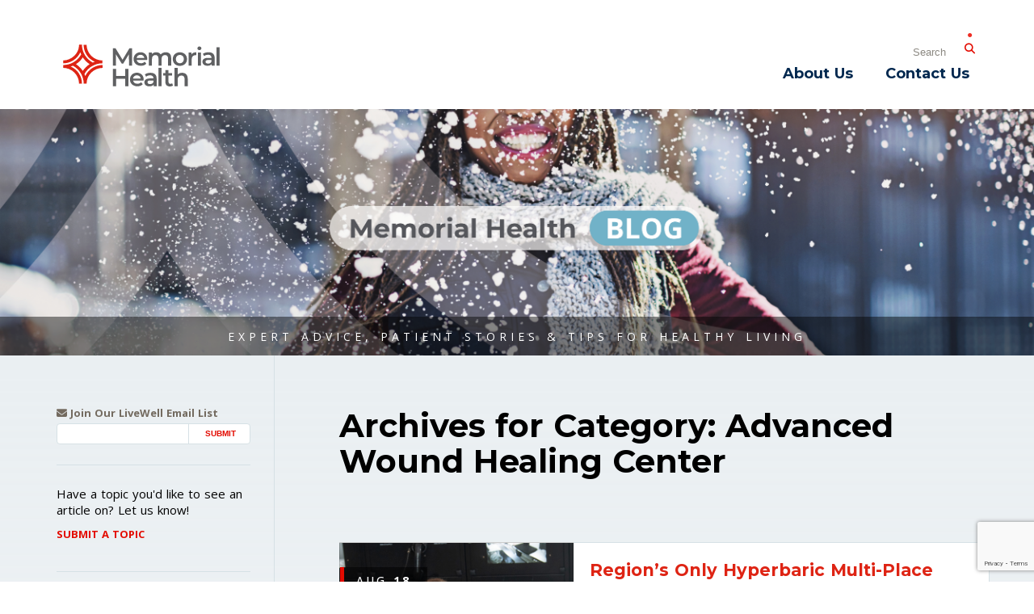

--- FILE ---
content_type: text/html; charset=UTF-8
request_url: https://blog.memorial.health/category/services/advanced-wound-healing-center/
body_size: 69320
content:
<!doctype html>
<!--[if IE 9]><html class="lt-ie10" lang="en" > <![endif]-->
<html lang="en-US" class="no-js" >

<head>
  <script async src="https://use.typekit.net/quo7nke.js"></script>
  <script>try{Typekit.load({ async: true });}catch(e){}</script>

  <meta charset="UTF-8">
  <meta name="viewport" content="width=device-width, initial-scale=1.0, maximum-scale=1.0, user-scalable=0" />
  <meta http-equiv="X-UA-Compatible" content="IE=Edge,chrome=1" />
  <meta name="apple-mobile-web-app-title" content="LiveWell Online Magazine">
  <title>Memorial Health Blog | Advanced Wound Healing Center Archives - Memorial Health Blog</title>
  <link rel="apple-touch-icon" sizes="180x180" href="https://blog.memorial.health/wp-content/themes/livewell-2017/assets/dist/images/icons/apple-touch-icon.png" />
  <link rel="shortcut icon" href="https://blog.memorial.health/wp-content/themes/livewell-2017/assets/dist/images/icons/favicon.png" />
  <link rel="icon" href="https://blog.memorial.health/wp-content/themes/livewell-2017/assets/dist/images/icons/favicon-32x32.png" />
  <link rel="icon" href="https://blog.memorial.health/wp-content/themes/livewell-2017/assets/dist/images/icons/favicon-16x16.png" />
  <link rel="mask-icon" href="https://blog.memorial.health/wp-content/themes/livewell-2017/assets/dist/images/icons/safari-pinned-tab.svg" color="#5bbad5">

  <!-- Wordpress Header Scripts -->
    <meta name='robots' content='index, follow, max-image-preview:large, max-snippet:-1, max-video-preview:-1' />

<!-- Social Warfare v4.5.6 https://warfareplugins.com - BEGINNING OF OUTPUT -->
<style>
	@font-face {
		font-family: "sw-icon-font";
		src:url("https://blog.memorial.health/wp-content/plugins/social-warfare/assets/fonts/sw-icon-font.eot?ver=4.5.6");
		src:url("https://blog.memorial.health/wp-content/plugins/social-warfare/assets/fonts/sw-icon-font.eot?ver=4.5.6#iefix") format("embedded-opentype"),
		url("https://blog.memorial.health/wp-content/plugins/social-warfare/assets/fonts/sw-icon-font.woff?ver=4.5.6") format("woff"),
		url("https://blog.memorial.health/wp-content/plugins/social-warfare/assets/fonts/sw-icon-font.ttf?ver=4.5.6") format("truetype"),
		url("https://blog.memorial.health/wp-content/plugins/social-warfare/assets/fonts/sw-icon-font.svg?ver=4.5.6#1445203416") format("svg");
		font-weight: normal;
		font-style: normal;
		font-display:block;
	}
</style>
<!-- Social Warfare v4.5.6 https://warfareplugins.com - END OF OUTPUT -->


	<!-- This site is optimized with the Yoast SEO plugin v26.6 - https://yoast.com/wordpress/plugins/seo/ -->
	<link rel="canonical" href="https://blog.memorial.health/category/services/advanced-wound-healing-center/" />
	<meta property="og:locale" content="en_US" />
	<meta property="og:type" content="article" />
	<meta property="og:title" content="Advanced Wound Healing Center Archives - Memorial Health Blog" />
	<meta property="og:url" content="https://blog.memorial.health/category/services/advanced-wound-healing-center/" />
	<meta property="og:site_name" content="Memorial Health Blog" />
	<meta property="og:image" content="https://blog.memorial.health/wp-content/uploads/2021/10/174-0227-FB-Profile-Image_MHhospitals_180x180px_100121_1IP-01.jpg" />
	<meta property="og:image:width" content="750" />
	<meta property="og:image:height" content="750" />
	<meta property="og:image:type" content="image/jpeg" />
	<meta name="twitter:card" content="summary_large_image" />
	<meta name="twitter:site" content="@choosememorial" />
	<script type="application/ld+json" class="yoast-schema-graph">{"@context":"https://schema.org","@graph":[{"@type":"CollectionPage","@id":"https://blog.memorial.health/category/services/advanced-wound-healing-center/","url":"https://blog.memorial.health/category/services/advanced-wound-healing-center/","name":"Advanced Wound Healing Center Archives - Memorial Health Blog","isPartOf":{"@id":"https://blog.memorial.health/#website"},"primaryImageOfPage":{"@id":"https://blog.memorial.health/category/services/advanced-wound-healing-center/#primaryimage"},"image":{"@id":"https://blog.memorial.health/category/services/advanced-wound-healing-center/#primaryimage"},"thumbnailUrl":"https://blog.memorial.health/wp-content/uploads/2025/08/Nobis-JMH.jpg","breadcrumb":{"@id":"https://blog.memorial.health/category/services/advanced-wound-healing-center/#breadcrumb"},"inLanguage":"en-US"},{"@type":"ImageObject","inLanguage":"en-US","@id":"https://blog.memorial.health/category/services/advanced-wound-healing-center/#primaryimage","url":"https://blog.memorial.health/wp-content/uploads/2025/08/Nobis-JMH.jpg","contentUrl":"https://blog.memorial.health/wp-content/uploads/2025/08/Nobis-JMH.jpg","width":2000,"height":1334,"caption":"Photo of Libby Nobis, JMH colleague who received Foundation support for advanced certification in hyperbaric technology."},{"@type":"BreadcrumbList","@id":"https://blog.memorial.health/category/services/advanced-wound-healing-center/#breadcrumb","itemListElement":[{"@type":"ListItem","position":1,"name":"Home","item":"https://blog.memorial.health/"},{"@type":"ListItem","position":2,"name":"Services","item":"https://blog.memorial.health/category/services/"},{"@type":"ListItem","position":3,"name":"Advanced Wound Healing Center"}]},{"@type":"WebSite","@id":"https://blog.memorial.health/#website","url":"https://blog.memorial.health/","name":"Memorial Health Blog","description":"Expert Advice, Patient Stories &amp; Tips For Healthy Living","potentialAction":[{"@type":"SearchAction","target":{"@type":"EntryPoint","urlTemplate":"https://blog.memorial.health/?s={search_term_string}"},"query-input":{"@type":"PropertyValueSpecification","valueRequired":true,"valueName":"search_term_string"}}],"inLanguage":"en-US"}]}</script>
	<!-- / Yoast SEO plugin. -->


<link rel='dns-prefetch' href='//cdnjs.cloudflare.com' />
<link rel='dns-prefetch' href='//maxcdn.bootstrapcdn.com' />
<style id='wp-img-auto-sizes-contain-inline-css' type='text/css'>
img:is([sizes=auto i],[sizes^="auto," i]){contain-intrinsic-size:3000px 1500px}
/*# sourceURL=wp-img-auto-sizes-contain-inline-css */
</style>
<link rel='stylesheet' id='social-warfare-block-css-css' href='https://blog.memorial.health/wp-content/plugins/social-warfare/assets/js/post-editor/dist/blocks.style.build.css?ver=6.9' type='text/css' media='all' />
<style id='wp-emoji-styles-inline-css' type='text/css'>

	img.wp-smiley, img.emoji {
		display: inline !important;
		border: none !important;
		box-shadow: none !important;
		height: 1em !important;
		width: 1em !important;
		margin: 0 0.07em !important;
		vertical-align: -0.1em !important;
		background: none !important;
		padding: 0 !important;
	}
/*# sourceURL=wp-emoji-styles-inline-css */
</style>
<style id='wp-block-library-inline-css' type='text/css'>
:root{--wp-block-synced-color:#7a00df;--wp-block-synced-color--rgb:122,0,223;--wp-bound-block-color:var(--wp-block-synced-color);--wp-editor-canvas-background:#ddd;--wp-admin-theme-color:#007cba;--wp-admin-theme-color--rgb:0,124,186;--wp-admin-theme-color-darker-10:#006ba1;--wp-admin-theme-color-darker-10--rgb:0,107,160.5;--wp-admin-theme-color-darker-20:#005a87;--wp-admin-theme-color-darker-20--rgb:0,90,135;--wp-admin-border-width-focus:2px}@media (min-resolution:192dpi){:root{--wp-admin-border-width-focus:1.5px}}.wp-element-button{cursor:pointer}:root .has-very-light-gray-background-color{background-color:#eee}:root .has-very-dark-gray-background-color{background-color:#313131}:root .has-very-light-gray-color{color:#eee}:root .has-very-dark-gray-color{color:#313131}:root .has-vivid-green-cyan-to-vivid-cyan-blue-gradient-background{background:linear-gradient(135deg,#00d084,#0693e3)}:root .has-purple-crush-gradient-background{background:linear-gradient(135deg,#34e2e4,#4721fb 50%,#ab1dfe)}:root .has-hazy-dawn-gradient-background{background:linear-gradient(135deg,#faaca8,#dad0ec)}:root .has-subdued-olive-gradient-background{background:linear-gradient(135deg,#fafae1,#67a671)}:root .has-atomic-cream-gradient-background{background:linear-gradient(135deg,#fdd79a,#004a59)}:root .has-nightshade-gradient-background{background:linear-gradient(135deg,#330968,#31cdcf)}:root .has-midnight-gradient-background{background:linear-gradient(135deg,#020381,#2874fc)}:root{--wp--preset--font-size--normal:16px;--wp--preset--font-size--huge:42px}.has-regular-font-size{font-size:1em}.has-larger-font-size{font-size:2.625em}.has-normal-font-size{font-size:var(--wp--preset--font-size--normal)}.has-huge-font-size{font-size:var(--wp--preset--font-size--huge)}.has-text-align-center{text-align:center}.has-text-align-left{text-align:left}.has-text-align-right{text-align:right}.has-fit-text{white-space:nowrap!important}#end-resizable-editor-section{display:none}.aligncenter{clear:both}.items-justified-left{justify-content:flex-start}.items-justified-center{justify-content:center}.items-justified-right{justify-content:flex-end}.items-justified-space-between{justify-content:space-between}.screen-reader-text{border:0;clip-path:inset(50%);height:1px;margin:-1px;overflow:hidden;padding:0;position:absolute;width:1px;word-wrap:normal!important}.screen-reader-text:focus{background-color:#ddd;clip-path:none;color:#444;display:block;font-size:1em;height:auto;left:5px;line-height:normal;padding:15px 23px 14px;text-decoration:none;top:5px;width:auto;z-index:100000}html :where(.has-border-color){border-style:solid}html :where([style*=border-top-color]){border-top-style:solid}html :where([style*=border-right-color]){border-right-style:solid}html :where([style*=border-bottom-color]){border-bottom-style:solid}html :where([style*=border-left-color]){border-left-style:solid}html :where([style*=border-width]){border-style:solid}html :where([style*=border-top-width]){border-top-style:solid}html :where([style*=border-right-width]){border-right-style:solid}html :where([style*=border-bottom-width]){border-bottom-style:solid}html :where([style*=border-left-width]){border-left-style:solid}html :where(img[class*=wp-image-]){height:auto;max-width:100%}:where(figure){margin:0 0 1em}html :where(.is-position-sticky){--wp-admin--admin-bar--position-offset:var(--wp-admin--admin-bar--height,0px)}@media screen and (max-width:600px){html :where(.is-position-sticky){--wp-admin--admin-bar--position-offset:0px}}

/*# sourceURL=wp-block-library-inline-css */
</style><style id='global-styles-inline-css' type='text/css'>
:root{--wp--preset--aspect-ratio--square: 1;--wp--preset--aspect-ratio--4-3: 4/3;--wp--preset--aspect-ratio--3-4: 3/4;--wp--preset--aspect-ratio--3-2: 3/2;--wp--preset--aspect-ratio--2-3: 2/3;--wp--preset--aspect-ratio--16-9: 16/9;--wp--preset--aspect-ratio--9-16: 9/16;--wp--preset--color--black: #000000;--wp--preset--color--cyan-bluish-gray: #abb8c3;--wp--preset--color--white: #ffffff;--wp--preset--color--pale-pink: #f78da7;--wp--preset--color--vivid-red: #cf2e2e;--wp--preset--color--luminous-vivid-orange: #ff6900;--wp--preset--color--luminous-vivid-amber: #fcb900;--wp--preset--color--light-green-cyan: #7bdcb5;--wp--preset--color--vivid-green-cyan: #00d084;--wp--preset--color--pale-cyan-blue: #8ed1fc;--wp--preset--color--vivid-cyan-blue: #0693e3;--wp--preset--color--vivid-purple: #9b51e0;--wp--preset--gradient--vivid-cyan-blue-to-vivid-purple: linear-gradient(135deg,rgb(6,147,227) 0%,rgb(155,81,224) 100%);--wp--preset--gradient--light-green-cyan-to-vivid-green-cyan: linear-gradient(135deg,rgb(122,220,180) 0%,rgb(0,208,130) 100%);--wp--preset--gradient--luminous-vivid-amber-to-luminous-vivid-orange: linear-gradient(135deg,rgb(252,185,0) 0%,rgb(255,105,0) 100%);--wp--preset--gradient--luminous-vivid-orange-to-vivid-red: linear-gradient(135deg,rgb(255,105,0) 0%,rgb(207,46,46) 100%);--wp--preset--gradient--very-light-gray-to-cyan-bluish-gray: linear-gradient(135deg,rgb(238,238,238) 0%,rgb(169,184,195) 100%);--wp--preset--gradient--cool-to-warm-spectrum: linear-gradient(135deg,rgb(74,234,220) 0%,rgb(151,120,209) 20%,rgb(207,42,186) 40%,rgb(238,44,130) 60%,rgb(251,105,98) 80%,rgb(254,248,76) 100%);--wp--preset--gradient--blush-light-purple: linear-gradient(135deg,rgb(255,206,236) 0%,rgb(152,150,240) 100%);--wp--preset--gradient--blush-bordeaux: linear-gradient(135deg,rgb(254,205,165) 0%,rgb(254,45,45) 50%,rgb(107,0,62) 100%);--wp--preset--gradient--luminous-dusk: linear-gradient(135deg,rgb(255,203,112) 0%,rgb(199,81,192) 50%,rgb(65,88,208) 100%);--wp--preset--gradient--pale-ocean: linear-gradient(135deg,rgb(255,245,203) 0%,rgb(182,227,212) 50%,rgb(51,167,181) 100%);--wp--preset--gradient--electric-grass: linear-gradient(135deg,rgb(202,248,128) 0%,rgb(113,206,126) 100%);--wp--preset--gradient--midnight: linear-gradient(135deg,rgb(2,3,129) 0%,rgb(40,116,252) 100%);--wp--preset--font-size--small: 13px;--wp--preset--font-size--medium: 20px;--wp--preset--font-size--large: 36px;--wp--preset--font-size--x-large: 42px;--wp--preset--spacing--20: 0.44rem;--wp--preset--spacing--30: 0.67rem;--wp--preset--spacing--40: 1rem;--wp--preset--spacing--50: 1.5rem;--wp--preset--spacing--60: 2.25rem;--wp--preset--spacing--70: 3.38rem;--wp--preset--spacing--80: 5.06rem;--wp--preset--shadow--natural: 6px 6px 9px rgba(0, 0, 0, 0.2);--wp--preset--shadow--deep: 12px 12px 50px rgba(0, 0, 0, 0.4);--wp--preset--shadow--sharp: 6px 6px 0px rgba(0, 0, 0, 0.2);--wp--preset--shadow--outlined: 6px 6px 0px -3px rgb(255, 255, 255), 6px 6px rgb(0, 0, 0);--wp--preset--shadow--crisp: 6px 6px 0px rgb(0, 0, 0);}:where(.is-layout-flex){gap: 0.5em;}:where(.is-layout-grid){gap: 0.5em;}body .is-layout-flex{display: flex;}.is-layout-flex{flex-wrap: wrap;align-items: center;}.is-layout-flex > :is(*, div){margin: 0;}body .is-layout-grid{display: grid;}.is-layout-grid > :is(*, div){margin: 0;}:where(.wp-block-columns.is-layout-flex){gap: 2em;}:where(.wp-block-columns.is-layout-grid){gap: 2em;}:where(.wp-block-post-template.is-layout-flex){gap: 1.25em;}:where(.wp-block-post-template.is-layout-grid){gap: 1.25em;}.has-black-color{color: var(--wp--preset--color--black) !important;}.has-cyan-bluish-gray-color{color: var(--wp--preset--color--cyan-bluish-gray) !important;}.has-white-color{color: var(--wp--preset--color--white) !important;}.has-pale-pink-color{color: var(--wp--preset--color--pale-pink) !important;}.has-vivid-red-color{color: var(--wp--preset--color--vivid-red) !important;}.has-luminous-vivid-orange-color{color: var(--wp--preset--color--luminous-vivid-orange) !important;}.has-luminous-vivid-amber-color{color: var(--wp--preset--color--luminous-vivid-amber) !important;}.has-light-green-cyan-color{color: var(--wp--preset--color--light-green-cyan) !important;}.has-vivid-green-cyan-color{color: var(--wp--preset--color--vivid-green-cyan) !important;}.has-pale-cyan-blue-color{color: var(--wp--preset--color--pale-cyan-blue) !important;}.has-vivid-cyan-blue-color{color: var(--wp--preset--color--vivid-cyan-blue) !important;}.has-vivid-purple-color{color: var(--wp--preset--color--vivid-purple) !important;}.has-black-background-color{background-color: var(--wp--preset--color--black) !important;}.has-cyan-bluish-gray-background-color{background-color: var(--wp--preset--color--cyan-bluish-gray) !important;}.has-white-background-color{background-color: var(--wp--preset--color--white) !important;}.has-pale-pink-background-color{background-color: var(--wp--preset--color--pale-pink) !important;}.has-vivid-red-background-color{background-color: var(--wp--preset--color--vivid-red) !important;}.has-luminous-vivid-orange-background-color{background-color: var(--wp--preset--color--luminous-vivid-orange) !important;}.has-luminous-vivid-amber-background-color{background-color: var(--wp--preset--color--luminous-vivid-amber) !important;}.has-light-green-cyan-background-color{background-color: var(--wp--preset--color--light-green-cyan) !important;}.has-vivid-green-cyan-background-color{background-color: var(--wp--preset--color--vivid-green-cyan) !important;}.has-pale-cyan-blue-background-color{background-color: var(--wp--preset--color--pale-cyan-blue) !important;}.has-vivid-cyan-blue-background-color{background-color: var(--wp--preset--color--vivid-cyan-blue) !important;}.has-vivid-purple-background-color{background-color: var(--wp--preset--color--vivid-purple) !important;}.has-black-border-color{border-color: var(--wp--preset--color--black) !important;}.has-cyan-bluish-gray-border-color{border-color: var(--wp--preset--color--cyan-bluish-gray) !important;}.has-white-border-color{border-color: var(--wp--preset--color--white) !important;}.has-pale-pink-border-color{border-color: var(--wp--preset--color--pale-pink) !important;}.has-vivid-red-border-color{border-color: var(--wp--preset--color--vivid-red) !important;}.has-luminous-vivid-orange-border-color{border-color: var(--wp--preset--color--luminous-vivid-orange) !important;}.has-luminous-vivid-amber-border-color{border-color: var(--wp--preset--color--luminous-vivid-amber) !important;}.has-light-green-cyan-border-color{border-color: var(--wp--preset--color--light-green-cyan) !important;}.has-vivid-green-cyan-border-color{border-color: var(--wp--preset--color--vivid-green-cyan) !important;}.has-pale-cyan-blue-border-color{border-color: var(--wp--preset--color--pale-cyan-blue) !important;}.has-vivid-cyan-blue-border-color{border-color: var(--wp--preset--color--vivid-cyan-blue) !important;}.has-vivid-purple-border-color{border-color: var(--wp--preset--color--vivid-purple) !important;}.has-vivid-cyan-blue-to-vivid-purple-gradient-background{background: var(--wp--preset--gradient--vivid-cyan-blue-to-vivid-purple) !important;}.has-light-green-cyan-to-vivid-green-cyan-gradient-background{background: var(--wp--preset--gradient--light-green-cyan-to-vivid-green-cyan) !important;}.has-luminous-vivid-amber-to-luminous-vivid-orange-gradient-background{background: var(--wp--preset--gradient--luminous-vivid-amber-to-luminous-vivid-orange) !important;}.has-luminous-vivid-orange-to-vivid-red-gradient-background{background: var(--wp--preset--gradient--luminous-vivid-orange-to-vivid-red) !important;}.has-very-light-gray-to-cyan-bluish-gray-gradient-background{background: var(--wp--preset--gradient--very-light-gray-to-cyan-bluish-gray) !important;}.has-cool-to-warm-spectrum-gradient-background{background: var(--wp--preset--gradient--cool-to-warm-spectrum) !important;}.has-blush-light-purple-gradient-background{background: var(--wp--preset--gradient--blush-light-purple) !important;}.has-blush-bordeaux-gradient-background{background: var(--wp--preset--gradient--blush-bordeaux) !important;}.has-luminous-dusk-gradient-background{background: var(--wp--preset--gradient--luminous-dusk) !important;}.has-pale-ocean-gradient-background{background: var(--wp--preset--gradient--pale-ocean) !important;}.has-electric-grass-gradient-background{background: var(--wp--preset--gradient--electric-grass) !important;}.has-midnight-gradient-background{background: var(--wp--preset--gradient--midnight) !important;}.has-small-font-size{font-size: var(--wp--preset--font-size--small) !important;}.has-medium-font-size{font-size: var(--wp--preset--font-size--medium) !important;}.has-large-font-size{font-size: var(--wp--preset--font-size--large) !important;}.has-x-large-font-size{font-size: var(--wp--preset--font-size--x-large) !important;}
/*# sourceURL=global-styles-inline-css */
</style>

<style id='classic-theme-styles-inline-css' type='text/css'>
/*! This file is auto-generated */
.wp-block-button__link{color:#fff;background-color:#32373c;border-radius:9999px;box-shadow:none;text-decoration:none;padding:calc(.667em + 2px) calc(1.333em + 2px);font-size:1.125em}.wp-block-file__button{background:#32373c;color:#fff;text-decoration:none}
/*# sourceURL=/wp-includes/css/classic-themes.min.css */
</style>
<link rel='stylesheet' id='contact-form-7-css' href='https://blog.memorial.health/wp-content/plugins/contact-form-7/includes/css/styles.css?ver=6.1.4' type='text/css' media='all' />
<link rel='stylesheet' id='social_warfare-css' href='https://blog.memorial.health/wp-content/plugins/social-warfare/assets/css/style.min.css?ver=4.5.6' type='text/css' media='all' />
<link rel='stylesheet' id='styles-css' href='https://blog.memorial.health/wp-content/themes/livewell-2017/assets/dist/css/main.css?ver=1.0' type='text/css' media='all' />
<link rel='stylesheet' id='font-awesome-css' href='//maxcdn.bootstrapcdn.com/font-awesome/4.5.0/css/font-awesome.min.css?ver=4.5' type='text/css' media='all' />
<script type="text/javascript" src="https://blog.memorial.health/wp-includes/js/jquery/jquery.min.js?ver=3.7.1" id="jquery-core-js"></script>
<script type="text/javascript" src="https://blog.memorial.health/wp-includes/js/jquery/jquery-migrate.min.js?ver=3.4.1" id="jquery-migrate-js"></script>
<link rel="https://api.w.org/" href="https://blog.memorial.health/wp-json/" /><link rel="alternate" title="JSON" type="application/json" href="https://blog.memorial.health/wp-json/wp/v2/categories/1740" />
  <!-- <link rel="author" href="humans.txt" /> -->

  <!-- Fonts -->
  <link rel="preconnect" href="https://fonts.googleapis.com">
  <link rel="preconnect" href="https://fonts.gstatic.com" crossorigin>
  <link href="https://fonts.googleapis.com/css2?family=Montserrat:ital,wght@0,300;0,400;0,500;0,600;0,700;0,900;1,300;1,400;1,500&family=Open+Sans:ital,wght@0,300;0,400;0,500;0,600;0,700;1,300;1,400;1,500;1,600;1,700&display=swap" rel="stylesheet">
  <link rel="stylesheet" href="https://cdnjs.cloudflare.com/ajax/libs/font-awesome/6.5.1/css/all.min.css" integrity="sha512-DTOQO9RWCH3ppGqcWaEA1BIZOC6xxalwEsw9c2QQeAIftl+Vegovlnee1c9QX4TctnWMn13TZye+giMm8e2LwA==" crossorigin="anonymous" referrerpolicy="no-referrer" />
  <!-- CSS -->
  <link rel="stylesheet" type="text/css" href="https://blog.memorial.health/wp-content/themes/livewell-2017/style.css" />

  <style>
      </style>

  <!-- RSS -->
	<link rel="alternate" type="application/rss+xml" title="RSS Feed" href="https://blog.memorial.health/feed/" />

  <!--[if lt IE 9]>
		<script src="//cdnjs.cloudflare.com/ajax/libs/html5shiv/3.7/html5shiv.js"></script>
	<![endif]-->

  <!-- Global site tag (gtag.js) - Google Analytics -->
  <script async src="https://www.googletagmanager.com/gtag/js?id=UA-2151118-12"></script>
  <script>
    window.dataLayer = window.dataLayer || [];
    function gtag(){dataLayer.push(arguments);}
    gtag('js', new Date());

    gtag('config', 'UA-2151118-12');
  </script>
</head>

<body class="archive category category-advanced-wound-healing-center category-1740 wp-theme-livewell-2017">
  <!--[if lte IE 9]>
    <div class="ie-bar">
      <p>You are using an unsupported browser. Some web functions may not work correctly. <span><a href="http://browsehappy.com/" target="_blank">Please update your browser for the best user experience</a></span></p>
    </div>
  <![endif]-->

  <header class="primary" role="banner">
    <div class="wrap-header-items">
      <div class="nav-secondary">
        <ul class="no-bullet">
          <li class="btn-search-small" taindex="0" aria-label="Open Search"><span class="fa fa-search"></span></li>
          <li class="search-large" role="search">
            <form role="search" method="get" id="searchform" action="/">
              <label for="s" class="sr-only">Search</label>
              <input type="search" value="" placeholder="Search" name="s" id="s" class="search-large-input">
              <button type="submit" id="searchsubmit" class="search-large-button" aria-label="Submit Search">
                <span class="fa fa-search"></span>
              </button>
            </form>
          </li>
        </ul>
      </div>
      <div class="branding">
              <h2 class="element-invisible">Memorial Medical</h2> <a href="/" aria-label="Memorial Medical"><span class="logo"></span></a>
            </div>
    </div>
    <div class="btn-mobile-open-nav" aria-label="Menu"> <i class="fa fa-bars"></i> </div>
    <nav class="nav-primary" role="navigation">
      <h2 class="element-invisible nocontent">Site Navigation</h2>
      <span class="btn-close-nav"><i class="fa fa-close"></i> Close</span>
      <div class="hide-for-large-up search-small" role="search">
        <label for="searchSmallInput" class="sr-only">Search</label>
        <input class="search-small-input" id="searchSmallInput" type="search" placeholder="Search…"><a class="search-small-submit taphover" aria-label="Submit"><i class="fa fa-search"></i></a>
      </div>
      <div class="wrap-menu">
        <ul id="menu-primary-menu" class="menu"><li id="menu-item-10" class="menu-item menu-item-type-post_type menu-item-object-page menu-item-10"><a href="https://blog.memorial.health/about-us/">About Us</a></li>
<li id="menu-item-18" class="menu-item menu-item-type-post_type menu-item-object-page menu-item-18"><a href="https://blog.memorial.health/contact-us/">Contact Us</a></li>
</ul>      </div>
    </nav>
  </header>

  <div class="banner">
    <!-- <img class="livewell" src="https://blog.memorial.health/wp-content/themes/livewell-2017/assets/dist/images/memorial-health-blog.png" alt="" /> -->
    <span class="tagline">Expert Advice, Patient Stories &amp; Tips for Healthy Living</span>
  </div>

  <div class="wrap-body">
<div class="wrapper">

  <section class="content">
    <h1>Archives for Category: <span>Advanced Wound Healing Center</span></h1>        <article class="blog-post">
              <a href="https://blog.memorial.health/regions-only-hyperbaric-multi-place-oxygen-chamber-helps-heal-wounds/" class="featured-image" style="background-image: url('https://blog.memorial.health/wp-content/uploads/2025/08/Nobis-JMH.jpg')">
          <div class="date">Aug <span>18</span></div>
        </a>
            <div class="featured-content">
        <div class="inner-content">
          <h2><a href="https://blog.memorial.health/regions-only-hyperbaric-multi-place-oxygen-chamber-helps-heal-wounds/">Region’s Only Hyperbaric Multi-Place Oxygen Chamber Helps Heal Wounds</a></h2>
          <p>The submarine vibe of the hyperbaric multi-place oxygen chamber at Jacksonville Memorial Hospital didn’t intimidate patient Brad Russell. The 58-year-old Springfield man is 6’8” and admittedly somewhat claustrophobic. At the advice of his care team, he took the short drive&hellip;</p>
<div class="swp_social_panel swp_horizontal_panel swp_flat_fresh  swp_default_full_color swp_individual_full_color swp_other_full_color scale-100  scale-" data-min-width="1100" data-float-color="#ffffff" data-float="none" data-float-mobile="none" data-transition="slide" data-post-id="13069" ><div class="nc_tweetContainer swp_share_button swp_facebook" data-network="facebook"><a class="nc_tweet swp_share_link" rel="nofollow noreferrer noopener" target="_blank" href="https://www.facebook.com/share.php?u=https%3A%2F%2Fblog.memorial.health%2Fregions-only-hyperbaric-multi-place-oxygen-chamber-helps-heal-wounds%2F" data-link="https://www.facebook.com/share.php?u=https%3A%2F%2Fblog.memorial.health%2Fregions-only-hyperbaric-multi-place-oxygen-chamber-helps-heal-wounds%2F"><span class="swp_count swp_hide"><span class="iconFiller"><span class="spaceManWilly"><i class="sw swp_facebook_icon"></i><span class="swp_share">Share</span></span></span></span></a></div><div class="nc_tweetContainer swp_share_button swp_pinterest" data-network="pinterest"><a rel="nofollow noreferrer noopener" class="nc_tweet swp_share_link noPop" href="https://pinterest.com/pin/create/button/?url=https%3A%2F%2Fblog.memorial.health%2Fregions-only-hyperbaric-multi-place-oxygen-chamber-helps-heal-wounds%2F" onClick="event.preventDefault(); 
							var e=document.createElement('script');
							e.setAttribute('type','text/javascript');
							e.setAttribute('charset','UTF-8');
							e.setAttribute('src','//assets.pinterest.com/js/pinmarklet.js?r='+Math.random()*99999999);
							document.body.appendChild(e);
						" ><span class="swp_count swp_hide"><span class="iconFiller"><span class="spaceManWilly"><i class="sw swp_pinterest_icon"></i><span class="swp_share">Pin</span></span></span></span></a></div><div class="nc_tweetContainer swp_share_button swp_twitter" data-network="twitter"><a class="nc_tweet swp_share_link" rel="nofollow noreferrer noopener" target="_blank" href="https://twitter.com/intent/tweet?text=Region%E2%80%99s+Only+Hyperbaric+Multi-Place+Oxygen+Chamber+Helps+Heal+Wounds&url=https%3A%2F%2Fblog.memorial.health%2Fregions-only-hyperbaric-multi-place-oxygen-chamber-helps-heal-wounds%2F" data-link="https://twitter.com/intent/tweet?text=Region%E2%80%99s+Only+Hyperbaric+Multi-Place+Oxygen+Chamber+Helps+Heal+Wounds&url=https%3A%2F%2Fblog.memorial.health%2Fregions-only-hyperbaric-multi-place-oxygen-chamber-helps-heal-wounds%2F"><span class="swp_count swp_hide"><span class="iconFiller"><span class="spaceManWilly"><i class="sw swp_twitter_icon"></i><span class="swp_share">Tweet</span></span></span></span></a></div><div class="nc_tweetContainer swp_share_button swp_linkedin" data-network="linkedin"><a class="nc_tweet swp_share_link" rel="nofollow noreferrer noopener" target="_blank" href="https://www.linkedin.com/cws/share?url=https%3A%2F%2Fblog.memorial.health%2Fregions-only-hyperbaric-multi-place-oxygen-chamber-helps-heal-wounds%2F" data-link="https://www.linkedin.com/cws/share?url=https%3A%2F%2Fblog.memorial.health%2Fregions-only-hyperbaric-multi-place-oxygen-chamber-helps-heal-wounds%2F"><span class="swp_count swp_hide"><span class="iconFiller"><span class="spaceManWilly"><i class="sw swp_linkedin_icon"></i><span class="swp_share">Share</span></span></span></span></a></div></div>        </div>
      </div>
    </article>
        <article class="blog-post">
              <a href="https://blog.memorial.health/hyperbaric-oxygen-therapy-offers-faster-wound-healing/" class="featured-image" style="background-image: url('https://blog.memorial.health/wp-content/uploads/2018/12/MMC-HBO.jpg')">
          <div class="date">Dec <span>06</span></div>
        </a>
            <div class="featured-content">
        <div class="inner-content">
          <h2><a href="https://blog.memorial.health/hyperbaric-oxygen-therapy-offers-faster-wound-healing/">Hyperbaric Oxygen Therapy Offers Faster Wound Healing</a></h2>
          <p>If you have a serious wound, or a wound that is slow to heal, hyperbaric oxygen therapy could help put you on the road to recovery. The Wound Healing Center at Memorial Medical Center offers hyperbaric oxygen therapy to residents&hellip;</p>
<div class="swp_social_panel swp_horizontal_panel swp_flat_fresh  swp_default_full_color swp_individual_full_color swp_other_full_color scale-100  scale-" data-min-width="1100" data-float-color="#ffffff" data-float="none" data-float-mobile="none" data-transition="slide" data-post-id="8139" ><div class="nc_tweetContainer swp_share_button swp_facebook" data-network="facebook"><a class="nc_tweet swp_share_link" rel="nofollow noreferrer noopener" target="_blank" href="https://www.facebook.com/share.php?u=https%3A%2F%2Fblog.memorial.health%2Fhyperbaric-oxygen-therapy-offers-faster-wound-healing%2F" data-link="https://www.facebook.com/share.php?u=https%3A%2F%2Fblog.memorial.health%2Fhyperbaric-oxygen-therapy-offers-faster-wound-healing%2F"><span class="swp_count swp_hide"><span class="iconFiller"><span class="spaceManWilly"><i class="sw swp_facebook_icon"></i><span class="swp_share">Share</span></span></span></span></a></div><div class="nc_tweetContainer swp_share_button swp_pinterest" data-network="pinterest"><a rel="nofollow noreferrer noopener" class="nc_tweet swp_share_link noPop" href="https://pinterest.com/pin/create/button/?url=https%3A%2F%2Fblog.memorial.health%2Fhyperbaric-oxygen-therapy-offers-faster-wound-healing%2F" onClick="event.preventDefault(); 
							var e=document.createElement('script');
							e.setAttribute('type','text/javascript');
							e.setAttribute('charset','UTF-8');
							e.setAttribute('src','//assets.pinterest.com/js/pinmarklet.js?r='+Math.random()*99999999);
							document.body.appendChild(e);
						" ><span class="swp_count swp_hide"><span class="iconFiller"><span class="spaceManWilly"><i class="sw swp_pinterest_icon"></i><span class="swp_share">Pin</span></span></span></span></a></div><div class="nc_tweetContainer swp_share_button swp_twitter" data-network="twitter"><a class="nc_tweet swp_share_link" rel="nofollow noreferrer noopener" target="_blank" href="https://twitter.com/intent/tweet?text=Hyperbaric+Oxygen+Therapy+Offers+Faster+Wound+Healing&url=https%3A%2F%2Fblog.memorial.health%2Fhyperbaric-oxygen-therapy-offers-faster-wound-healing%2F" data-link="https://twitter.com/intent/tweet?text=Hyperbaric+Oxygen+Therapy+Offers+Faster+Wound+Healing&url=https%3A%2F%2Fblog.memorial.health%2Fhyperbaric-oxygen-therapy-offers-faster-wound-healing%2F"><span class="swp_count swp_hide"><span class="iconFiller"><span class="spaceManWilly"><i class="sw swp_twitter_icon"></i><span class="swp_share">Tweet</span></span></span></span></a></div><div class="nc_tweetContainer swp_share_button swp_linkedin" data-network="linkedin"><a class="nc_tweet swp_share_link" rel="nofollow noreferrer noopener" target="_blank" href="https://www.linkedin.com/cws/share?url=https%3A%2F%2Fblog.memorial.health%2Fhyperbaric-oxygen-therapy-offers-faster-wound-healing%2F" data-link="https://www.linkedin.com/cws/share?url=https%3A%2F%2Fblog.memorial.health%2Fhyperbaric-oxygen-therapy-offers-faster-wound-healing%2F"><span class="swp_count swp_hide"><span class="iconFiller"><span class="spaceManWilly"><i class="sw swp_linkedin_icon"></i><span class="swp_share">Share</span></span></span></span></a></div></div>        </div>
      </div>
    </article>
        <article class="blog-post">
              <a href="https://blog.memorial.health/advanced-wound-care-one-of-a-kind-oxygen-therapy-in-central-illinois/" class="featured-image" style="background-image: url('https://blog.memorial.health/wp-content/uploads/2018/06/172-18-006.jpg')">
          <div class="date">Jun <span>06</span></div>
        </a>
            <div class="featured-content">
        <div class="inner-content">
          <h2><a href="https://blog.memorial.health/advanced-wound-care-one-of-a-kind-oxygen-therapy-in-central-illinois/">Advanced Wound Care, One-of-a-Kind Oxygen Therapy in Central Illinois</a></h2>
          <p>Kati Fryman, BSN, RN, CWON, loves interacting with her patients in an outpatient setting at the Passavant Area Hospital Advanced Wound Healing Center. “Because you see patients multiple times a week, you really get to know them and their family,”&hellip;</p>
<div class="swp_social_panel swp_horizontal_panel swp_flat_fresh  swp_default_full_color swp_individual_full_color swp_other_full_color scale-100  scale-" data-min-width="1100" data-float-color="#ffffff" data-float="none" data-float-mobile="none" data-transition="slide" data-post-id="7835" ><div class="nc_tweetContainer swp_share_button swp_facebook" data-network="facebook"><a class="nc_tweet swp_share_link" rel="nofollow noreferrer noopener" target="_blank" href="https://www.facebook.com/share.php?u=https%3A%2F%2Fblog.memorial.health%2Fadvanced-wound-care-one-of-a-kind-oxygen-therapy-in-central-illinois%2F" data-link="https://www.facebook.com/share.php?u=https%3A%2F%2Fblog.memorial.health%2Fadvanced-wound-care-one-of-a-kind-oxygen-therapy-in-central-illinois%2F"><span class="swp_count swp_hide"><span class="iconFiller"><span class="spaceManWilly"><i class="sw swp_facebook_icon"></i><span class="swp_share">Share</span></span></span></span></a></div><div class="nc_tweetContainer swp_share_button swp_pinterest" data-network="pinterest"><a rel="nofollow noreferrer noopener" class="nc_tweet swp_share_link noPop" href="https://pinterest.com/pin/create/button/?url=https%3A%2F%2Fblog.memorial.health%2Fadvanced-wound-care-one-of-a-kind-oxygen-therapy-in-central-illinois%2F" onClick="event.preventDefault(); 
							var e=document.createElement('script');
							e.setAttribute('type','text/javascript');
							e.setAttribute('charset','UTF-8');
							e.setAttribute('src','//assets.pinterest.com/js/pinmarklet.js?r='+Math.random()*99999999);
							document.body.appendChild(e);
						" ><span class="swp_count swp_hide"><span class="iconFiller"><span class="spaceManWilly"><i class="sw swp_pinterest_icon"></i><span class="swp_share">Pin</span></span></span></span></a></div><div class="nc_tweetContainer swp_share_button swp_twitter" data-network="twitter"><a class="nc_tweet swp_share_link" rel="nofollow noreferrer noopener" target="_blank" href="https://twitter.com/intent/tweet?text=Advanced+Wound+Care%2C+One-of-a-Kind+Oxygen+Therapy+in+Central+Illinois&url=https%3A%2F%2Fblog.memorial.health%2Fadvanced-wound-care-one-of-a-kind-oxygen-therapy-in-central-illinois%2F" data-link="https://twitter.com/intent/tweet?text=Advanced+Wound+Care%2C+One-of-a-Kind+Oxygen+Therapy+in+Central+Illinois&url=https%3A%2F%2Fblog.memorial.health%2Fadvanced-wound-care-one-of-a-kind-oxygen-therapy-in-central-illinois%2F"><span class="swp_count swp_hide"><span class="iconFiller"><span class="spaceManWilly"><i class="sw swp_twitter_icon"></i><span class="swp_share">Tweet</span></span></span></span></a></div><div class="nc_tweetContainer swp_share_button swp_linkedin" data-network="linkedin"><a class="nc_tweet swp_share_link" rel="nofollow noreferrer noopener" target="_blank" href="https://www.linkedin.com/cws/share?url=https%3A%2F%2Fblog.memorial.health%2Fadvanced-wound-care-one-of-a-kind-oxygen-therapy-in-central-illinois%2F" data-link="https://www.linkedin.com/cws/share?url=https%3A%2F%2Fblog.memorial.health%2Fadvanced-wound-care-one-of-a-kind-oxygen-therapy-in-central-illinois%2F"><span class="swp_count swp_hide"><span class="iconFiller"><span class="spaceManWilly"><i class="sw swp_linkedin_icon"></i><span class="swp_share">Share</span></span></span></span></a></div></div>        </div>
      </div>
    </article>
        <article class="blog-post">
              <a href="https://blog.memorial.health/busting-the-top-three-myths-about-wound-healing/" class="featured-image" style="background-image: url('https://blog.memorial.health/wp-content/uploads/2014/06/GHSH-Website-Question-Homepage-Banner-Wound-Care-961-x-300.jpg')">
          <div class="date">Jun <span>05</span></div>
        </a>
            <div class="featured-content">
        <div class="inner-content">
          <h2><a href="https://blog.memorial.health/busting-the-top-three-myths-about-wound-healing/">Busting the Top Three Myths about Wound Healing</a></h2>
          <p>Chronic wounds affect more than 5 million people throughout the nation. These wounds don’t heal like others do, lasting three months or longer—even years.  A lot of these stem from vascular issues, related to the lower extremities. Some are related&hellip;</p>
<div class="swp_social_panel swp_horizontal_panel swp_flat_fresh  swp_default_full_color swp_individual_full_color swp_other_full_color scale-100  scale-" data-min-width="1100" data-float-color="#ffffff" data-float="none" data-float-mobile="none" data-transition="slide" data-post-id="5126" ><div class="nc_tweetContainer swp_share_button swp_facebook" data-network="facebook"><a class="nc_tweet swp_share_link" rel="nofollow noreferrer noopener" target="_blank" href="https://www.facebook.com/share.php?u=https%3A%2F%2Fblog.memorial.health%2Fbusting-the-top-three-myths-about-wound-healing%2F" data-link="https://www.facebook.com/share.php?u=https%3A%2F%2Fblog.memorial.health%2Fbusting-the-top-three-myths-about-wound-healing%2F"><span class="swp_count swp_hide"><span class="iconFiller"><span class="spaceManWilly"><i class="sw swp_facebook_icon"></i><span class="swp_share">Share</span></span></span></span></a></div><div class="nc_tweetContainer swp_share_button swp_pinterest" data-network="pinterest"><a rel="nofollow noreferrer noopener" class="nc_tweet swp_share_link noPop" href="https://pinterest.com/pin/create/button/?url=https%3A%2F%2Fblog.memorial.health%2Fbusting-the-top-three-myths-about-wound-healing%2F" onClick="event.preventDefault(); 
							var e=document.createElement('script');
							e.setAttribute('type','text/javascript');
							e.setAttribute('charset','UTF-8');
							e.setAttribute('src','//assets.pinterest.com/js/pinmarklet.js?r='+Math.random()*99999999);
							document.body.appendChild(e);
						" ><span class="swp_count swp_hide"><span class="iconFiller"><span class="spaceManWilly"><i class="sw swp_pinterest_icon"></i><span class="swp_share">Pin</span></span></span></span></a></div><div class="nc_tweetContainer swp_share_button swp_twitter" data-network="twitter"><a class="nc_tweet swp_share_link" rel="nofollow noreferrer noopener" target="_blank" href="https://twitter.com/intent/tweet?text=Busting+the+Top+Three+Myths+about+Wound+Healing&url=https%3A%2F%2Fblog.memorial.health%2Fbusting-the-top-three-myths-about-wound-healing%2F" data-link="https://twitter.com/intent/tweet?text=Busting+the+Top+Three+Myths+about+Wound+Healing&url=https%3A%2F%2Fblog.memorial.health%2Fbusting-the-top-three-myths-about-wound-healing%2F"><span class="swp_count swp_hide"><span class="iconFiller"><span class="spaceManWilly"><i class="sw swp_twitter_icon"></i><span class="swp_share">Tweet</span></span></span></span></a></div><div class="nc_tweetContainer swp_share_button swp_linkedin" data-network="linkedin"><a class="nc_tweet swp_share_link" rel="nofollow noreferrer noopener" target="_blank" href="https://www.linkedin.com/cws/share?url=https%3A%2F%2Fblog.memorial.health%2Fbusting-the-top-three-myths-about-wound-healing%2F" data-link="https://www.linkedin.com/cws/share?url=https%3A%2F%2Fblog.memorial.health%2Fbusting-the-top-three-myths-about-wound-healing%2F"><span class="swp_count swp_hide"><span class="iconFiller"><span class="spaceManWilly"><i class="sw swp_linkedin_icon"></i><span class="swp_share">Share</span></span></span></span></a></div></div>        </div>
      </div>
    </article>
        <div class="pagination">
      <div class="prev"></div>
      <div class="next"></div>
    </div>
      </section>

  <div class="sidebar">
  <div class="newsletter">
    <label for="email"><span class="fa fa-envelope-o"></span> Join Our LiveWell Email List</label>
    <form method="post" action="https://links.mhsil.com/q/HlKHVgvO1kRqtLX-deeIHMo9JFkkKgmLvw" accept-charset="UTF-8" class="wrap-newsletter">
      <input type="hidden" name="crvs" value="Wn_yJB4d3_xJRiIQPcJO66Ph9MKFYCLkUOKQ6v2YxHZvfPtfc6vXQIwZn-RB6DOg492X84MUY1VycopFE1h3zNr340Sa22dPPFePr4yHvoUM9HtEIXCLqNCWUgZ1gc9gX18-s5kxqyGnzGxxkLWEkg"/>
      <label for="email" class="sr-only">Email Address</label>
      <input maxlength="100" name="email" value="" type="text">
      <input type="submit" id="submit" value="Submit" class="newsletter-submit">
    </form>
  </div>
  <div class="topic">
    <span>Have a topic you'd like to see an article on? Let us know!</span>
    <a href="/submit-a-topic/" class="submit-topic">Submit A Topic</a>
  </div>
  <div class="sidebar-nav">
    <div class="accordions">
      <h3 class="accordion-title">Categories<span></span></h3>
      <div class="accordion-content">
        <ul>
          	<li class="cat-item cat-item-306"><a href="https://blog.memorial.health/category/cancer-care/">Cancer Care</a>
<ul class='children'>
	<li class="cat-item cat-item-1598"><a href="https://blog.memorial.health/category/cancer-care/memorial-breast-diagnostic-services/">Memorial Breast Diagnostic Services</a>
</li>
</ul>
</li>
	<li class="cat-item cat-item-2559"><a href="https://blog.memorial.health/category/colleagues/">Colleagues</a>
</li>
	<li class="cat-item cat-item-2170"><a href="https://blog.memorial.health/category/community/">Community</a>
<ul class='children'>
	<li class="cat-item cat-item-2518"><a href="https://blog.memorial.health/category/community/chna/">CHNA</a>
</li>
	<li class="cat-item cat-item-2281"><a href="https://blog.memorial.health/category/community/covid19/">COVID-19</a>
</li>
	<li class="cat-item cat-item-140"><a href="https://blog.memorial.health/category/community/expert-tips/">Expert Tips</a>
</li>
	<li class="cat-item cat-item-336"><a href="https://blog.memorial.health/category/community/men/">Men</a>
</li>
	<li class="cat-item cat-item-94"><a href="https://blog.memorial.health/category/community/nursing/">Nursing</a>
</li>
	<li class="cat-item cat-item-304"><a href="https://blog.memorial.health/category/community/parents/">Parents</a>
</li>
	<li class="cat-item cat-item-465"><a href="https://blog.memorial.health/category/community/resources/">Resources</a>
</li>
	<li class="cat-item cat-item-378"><a href="https://blog.memorial.health/category/community/safety-2/">Safety</a>
</li>
	<li class="cat-item cat-item-400"><a href="https://blog.memorial.health/category/community/screenings/">Screenings</a>
</li>
	<li class="cat-item cat-item-262"><a href="https://blog.memorial.health/category/community/summer-2/">Summer</a>
</li>
	<li class="cat-item cat-item-388"><a href="https://blog.memorial.health/category/community/testimonials/">Testimonials</a>
</li>
	<li class="cat-item cat-item-394"><a href="https://blog.memorial.health/category/community/winter/">Winter</a>
</li>
	<li class="cat-item cat-item-188"><a href="https://blog.memorial.health/category/community/women-2/">Women</a>
</li>
</ul>
</li>
	<li class="cat-item cat-item-16"><a href="https://blog.memorial.health/category/emergency-department-2/">Emergency Department</a>
<ul class='children'>
	<li class="cat-item cat-item-1520"><a href="https://blog.memorial.health/category/emergency-department-2/trauma/">Trauma</a>
</li>
</ul>
</li>
	<li class="cat-item cat-item-291"><a href="https://blog.memorial.health/category/events/">Events</a>
<ul class='children'>
	<li class="cat-item cat-item-328"><a href="https://blog.memorial.health/category/events/classes/">Classes</a>
</li>
</ul>
</li>
	<li class="cat-item cat-item-912"><a href="https://blog.memorial.health/category/foundation/">Foundation</a>
<ul class='children'>
	<li class="cat-item cat-item-1179"><a href="https://blog.memorial.health/category/foundation/sharing-wishes-fund-2/">Sharing Wishes Fund</a>
</li>
</ul>
</li>
	<li class="cat-item cat-item-1457"><a href="https://blog.memorial.health/category/friends-of-memorial/">Friends of Memorial</a>
</li>
	<li class="cat-item cat-item-309"><a href="https://blog.memorial.health/category/home-care-2/">Home Care</a>
<ul class='children'>
	<li class="cat-item cat-item-1753"><a href="https://blog.memorial.health/category/home-care-2/hospice/">Hospice</a>
</li>
	<li class="cat-item cat-item-1780"><a href="https://blog.memorial.health/category/home-care-2/senior-life-solutions/">Senior Life Solutions</a>
</li>
</ul>
</li>
	<li class="cat-item cat-item-1673"><a href="https://blog.memorial.health/category/memorial-behavioral-health/">Memorial Behavioral Health</a>
<ul class='children'>
	<li class="cat-item cat-item-139"><a href="https://blog.memorial.health/category/memorial-behavioral-health/mental-health/">Mental Health</a>
</li>
</ul>
</li>
	<li class="cat-item cat-item-176"><a href="https://blog.memorial.health/category/memorial-care-primary-care/">Memorial Care &#8211; Primary Care</a>
<ul class='children'>
	<li class="cat-item cat-item-2280"><a href="https://blog.memorial.health/category/memorial-care-primary-care/acp/">Advance Care Planning</a>
</li>
	<li class="cat-item cat-item-360"><a href="https://blog.memorial.health/category/memorial-care-primary-care/flu-2/">Flu</a>
</li>
	<li class="cat-item cat-item-1749"><a href="https://blog.memorial.health/category/memorial-care-primary-care/memorialnow/">MemorialApp</a>
</li>
	<li class="cat-item cat-item-245"><a href="https://blog.memorial.health/category/memorial-care-primary-care/pediatrics/">Pediatric Services</a>
</li>
</ul>
</li>
	<li class="cat-item cat-item-174"><a href="https://blog.memorial.health/category/memorial-care-urgent-care/">Memorial Care &#8211; Urgent Care</a>
<ul class='children'>
	<li class="cat-item cat-item-2561"><a href="https://blog.memorial.health/category/memorial-care-urgent-care/flu/">Flu</a>
</li>
	<li class="cat-item cat-item-2562"><a href="https://blog.memorial.health/category/memorial-care-urgent-care/respiratory-illness/">Respiratory Illness</a>
</li>
</ul>
</li>
	<li class="cat-item cat-item-2471"><a href="https://blog.memorial.health/category/memorial-child-care/">Memorial Child Care</a>
</li>
	<li class="cat-item cat-item-2475"><a href="https://blog.memorial.health/category/memorial-health-championship-presented-by-lrs/">Memorial Health Championship presented by LRS</a>
</li>
	<li class="cat-item cat-item-2169"><a href="https://blog.memorial.health/category/hospital/">Memorial Health Hospitals</a>
<ul class='children'>
	<li class="cat-item cat-item-2060"><a href="https://blog.memorial.health/category/hospital/decatur-memorial-hospital/">Decatur Memorial Hospital</a>
	<ul class='children'>
	<li class="cat-item cat-item-2453"><a href="https://blog.memorial.health/category/hospital/decatur-memorial-hospital/decatur-memorial-hospital-decatur-memorial-hospital/">Decatur Memorial Hospital</a>
</li>
	</ul>
</li>
	<li class="cat-item cat-item-1618"><a href="https://blog.memorial.health/category/hospital/jacksonville-memorial-hospital/">Jacksonville Memorial Hospital</a>
</li>
	<li class="cat-item cat-item-305"><a href="https://blog.memorial.health/category/hospital/lincoln-memorial-hospital-2/">Lincoln Memorial Hospital</a>
</li>
	<li class="cat-item cat-item-875"><a href="https://blog.memorial.health/category/hospital/springfield-memorial-hospital-2/">Springfield Memorial Hospital</a>
</li>
	<li class="cat-item cat-item-43"><a href="https://blog.memorial.health/category/hospital/taylorville/">Taylorville Memorial Hospital</a>
</li>
</ul>
</li>
	<li class="cat-item cat-item-2464"><a href="https://blog.memorial.health/category/memorial-learning-center/">Memorial Learning Center</a>
</li>
	<li class="cat-item cat-item-2502"><a href="https://blog.memorial.health/category/memorial-medical-spa/">Memorial Medical Spa</a>
</li>
	<li class="cat-item cat-item-2500"><a href="https://blog.memorial.health/category/memorial-occupational-health/">Memorial Occupational Health</a>
</li>
	<li class="cat-item cat-item-2456"><a href="https://blog.memorial.health/category/memorial-specialty-care/">Memorial Specialty Care</a>
<ul class='children'>
	<li class="cat-item cat-item-2457"><a href="https://blog.memorial.health/category/memorial-specialty-care/cardiology/">Cardiology</a>
</li>
</ul>
</li>
	<li class="cat-item cat-item-2532"><a href="https://blog.memorial.health/category/memorial-therapy-care/">Memorial Therapy Care</a>
</li>
	<li class="cat-item cat-item-1133"><a href="https://blog.memorial.health/category/memorial-wellness-center/">Memorial Wellness Center</a>
<ul class='children'>
	<li class="cat-item cat-item-811"><a href="https://blog.memorial.health/category/memorial-wellness-center/bariatric-patient-stories/">Bariatric Patient Stories</a>
</li>
	<li class="cat-item cat-item-307"><a href="https://blog.memorial.health/category/memorial-wellness-center/bariatrics/">Bariatrics</a>
</li>
	<li class="cat-item cat-item-789"><a href="https://blog.memorial.health/category/memorial-wellness-center/diabetes-2/">Diabetes</a>
</li>
	<li class="cat-item cat-item-393"><a href="https://blog.memorial.health/category/memorial-wellness-center/exercise-2/">Exercise</a>
</li>
	<li class="cat-item cat-item-1646"><a href="https://blog.memorial.health/category/memorial-wellness-center/memorial-center-for-healthy-families/">Memorial Center for Healthy Families</a>
</li>
	<li class="cat-item cat-item-67"><a href="https://blog.memorial.health/category/memorial-wellness-center/nutrition/">Nutrition</a>
</li>
	<li class="cat-item cat-item-411"><a href="https://blog.memorial.health/category/memorial-wellness-center/recipes-2/">Recipes</a>
</li>
	<li class="cat-item cat-item-1402"><a href="https://blog.memorial.health/category/memorial-wellness-center/weight-loss-wellness-center-patient-stories/">Weight Loss &amp; Wellness Center Patient Stories</a>
</li>
</ul>
</li>
	<li class="cat-item cat-item-1"><a href="https://blog.memorial.health/category/news/">News</a>
</li>
	<li class="cat-item cat-item-2505"><a href="https://blog.memorial.health/category/physical-therapy/">Physical Therapy</a>
</li>
	<li class="cat-item cat-item-2462"><a href="https://blog.memorial.health/category/seasonal/">Seasonal</a>
</li>
	<li class="cat-item cat-item-2283"><a href="https://blog.memorial.health/category/seen-on-social/">Seen on Social</a>
</li>
	<li class="cat-item cat-item-2171 current-cat-parent current-cat-ancestor"><a href="https://blog.memorial.health/category/services/">Services</a>
<ul class='children'>
	<li class="cat-item cat-item-1740 current-cat"><a aria-current="page" href="https://blog.memorial.health/category/services/advanced-wound-healing-center/">Advanced Wound Healing Center</a>
</li>
	<li class="cat-item cat-item-153"><a href="https://blog.memorial.health/category/services/burn-center/">Burn Center</a>
</li>
	<li class="cat-item cat-item-164"><a href="https://blog.memorial.health/category/services/da-vinci/">da Vinci Robotic Surgery</a>
</li>
	<li class="cat-item cat-item-1724"><a href="https://blog.memorial.health/category/services/family-maternity-suites/">Family Maternity Suites</a>
</li>
	<li class="cat-item cat-item-66"><a href="https://blog.memorial.health/category/services/heart/">Heart</a>
</li>
	<li class="cat-item cat-item-1729"><a href="https://blog.memorial.health/category/services/infection-prevention/">Infection Prevention</a>
</li>
	<li class="cat-item cat-item-88"><a href="https://blog.memorial.health/category/services/lvrs/">LVRS</a>
</li>
	<li class="cat-item cat-item-327"><a href="https://blog.memorial.health/category/services/maternity/">Maternity</a>
</li>
	<li class="cat-item cat-item-1755"><a href="https://blog.memorial.health/category/services/memorial-heart-vascular-services/">Memorial Heart &amp; Vascular Services</a>
</li>
	<li class="cat-item cat-item-545"><a href="https://blog.memorial.health/category/services/neuroscience/">Neuroscience</a>
</li>
	<li class="cat-item cat-item-775"><a href="https://blog.memorial.health/category/services/orthopedics/">Orthopedics</a>
</li>
	<li class="cat-item cat-item-206"><a href="https://blog.memorial.health/category/services/rehab/">Rehab Services</a>
</li>
	<li class="cat-item cat-item-308"><a href="https://blog.memorial.health/category/services/sleep-center/">Sleep Center</a>
</li>
	<li class="cat-item cat-item-158"><a href="https://blog.memorial.health/category/services/stroke-center/">Stroke Center</a>
</li>
	<li class="cat-item cat-item-17"><a href="https://blog.memorial.health/category/services/transplant/">Transplant</a>
</li>
	<li class="cat-item cat-item-1095"><a href="https://blog.memorial.health/category/services/urology-services/">Urology Services</a>
</li>
</ul>
</li>
	<li class="cat-item cat-item-4"><a href="https://blog.memorial.health/category/videos/">Videos</a>
</li>
	<li class="cat-item cat-item-2473"><a href="https://blog.memorial.health/category/volunteer-services/">Volunteer Services</a>
</li>
	<li class="cat-item cat-item-2458"><a href="https://blog.memorial.health/category/workforce-development/">Workforce Development</a>
</li>
        </ul>
      </div>
      <h3 class="accordion-title">Archives<span></span></h3>
      <div class="accordion-content">
        <ul>
          	<li><a href='https://blog.memorial.health/2026/01/'>January 2026</a></li>
	<li><a href='https://blog.memorial.health/2025/12/'>December 2025</a></li>
	<li><a href='https://blog.memorial.health/2025/10/'>October 2025</a></li>
	<li><a href='https://blog.memorial.health/2025/09/'>September 2025</a></li>
	<li><a href='https://blog.memorial.health/2025/08/'>August 2025</a></li>
	<li><a href='https://blog.memorial.health/2025/07/'>July 2025</a></li>
	<li><a href='https://blog.memorial.health/2025/06/'>June 2025</a></li>
	<li><a href='https://blog.memorial.health/2025/05/'>May 2025</a></li>
	<li><a href='https://blog.memorial.health/2025/04/'>April 2025</a></li>
	<li><a href='https://blog.memorial.health/2025/03/'>March 2025</a></li>
	<li><a href='https://blog.memorial.health/2025/02/'>February 2025</a></li>
	<li><a href='https://blog.memorial.health/2025/01/'>January 2025</a></li>
        </ul>
      </div>
    </div>
  </div>
</div>
</div>

<footer class="primary">
  <p class="copy">
    Copyright &copy; 2026 Memorial Health. All Rights Reserved</span>
  </p>
  <div class="social-nav">
    <ul>
      <li>
        <a href="https://www.facebook.com/ChooseMemorial/" target="new" aria-label="Facebook"><i class="fa-brands fa-facebook"></i></a>
      </li>
      <li>
        <a href="https://twitter.com/ChooseMemorial" target="new" aria-label="Twitter"><i class="fa-brands fa-x-twitter"></i></a>
      </li>
      <li>
        <a href="http://instagram.com/ChooseMemorial" target="new" aria-label="Instagram"><i class="fa-brands fa-instagram"></i></a>
      </li>
      <li>
        <a href="https://www.youtube.com/ChooseMemorial" target="new" aria-label="YouTube"><i class="fa-brands fa-youtube"></i></a>
      </li>
    </ul>
  </div>
  <hr class="hide-sm hide-md hide-lg divider">
  <!-- <div class="memorial-network">
        <span><i class="fa fa-plus"></i> View the Memorial Network of Sites</span>
        <div class="wrap-logos">
          <div class="row">
            <div class="column">
              <a href="https://www.choosememorial.org/" target="new">
                <span class="logo health"><img src="https://blog.memorial.health/wp-content/themes/livewell-2017/assets/dist/images/network/logo.gif" alt="Memorial Health System"></span>
              </a>
            </div>
            <div class="column">
              <a href="https://www.memorialmedical.com" target="new">
                <span class="logo medical"><img src="https://blog.memorial.health/wp-content/themes/livewell-2017/assets/dist/images/network/logo.gif" alt="Memorial Medical Center"></span>
              </a>
            </div>
            <div class="column">
              <a href="https://www.almh.org/" target="new">
                <span class="logo almh"><img src="https://blog.memorial.health/wp-content/themes/livewell-2017/assets/dist/images/network/logo.gif" alt="Abraham Lincoln Memorial Hospital"></span>
              </a>
            </div>
            <div class="column">
              <a href="https://www.taylorvillememorial.org/" target="new">
                <span class="logo tmh"><img src="https://blog.memorial.health/wp-content/themes/livewell-2017/assets/dist/images/network/logo.gif" alt="Taylorville Memorial Hospital"></span>
              </a>
            </div>
            <div class="column">
              <a href="https://www.passavanthospital.com/" target="new">
                <span class="logo passavant"><img src="https://blog.memorial.health/wp-content/themes/livewell-2017/assets/dist/images/network/logo.gif" alt="Passavant"></span>
              </a>
            </div>
            <div class="column">
              <a href="https://www.dmhcares.com/" target="new">
                <span class="logo dmh"><img src="https://blog.memorial.health/wp-content/themes/livewell-2017/assets/dist/images/network/logo.gif" alt="Decatur Memorial Hospital"></span>
              </a>
            </div>
            <div class="column">
              <a href="https://www.memorialmd.com/" target="new">
                <span class="logo physician"><img src="https://blog.memorial.health/wp-content/themes/livewell-2017/assets/dist/images/network/logo.gif" alt="Memorial Physician Services"></span>
              </a>
            </div>
            <div class="column">
              <a href="https://www.memorialbehavioralhealth.org/" target="new">
                <span class="logo behavioral"><img src="https://blog.memorial.health/wp-content/themes/livewell-2017/assets/dist/images/network/logo.gif" alt="Memorial Behavioral Health"></span>
              </a>
            </div>
            <div class="column">
              <a href="https://www.memorialhomeservices.com/" target="new">
                <span class="logo home-services"><img src="https://blog.memorial.health/wp-content/themes/livewell-2017/assets/dist/images/network/logo.gif" alt="Memorial Home Services"></span>
              </a>
            </div>
            <div class="column">
              <a href="https://www.themcli.org/" target="new">
                <span class="logo mcli"><img src="https://blog.memorial.health/wp-content/themes/livewell-2017/assets/dist/images/network/logo.gif" alt="Memorial Center for Learning and Innovation"></span>
              </a>
            </div>
          </div>
        </div>
      </div> -->
  <div class="footer-links">
    <ul class="">
      <li><a href="https://memorial.health//privacy-policy" target="_blank">Privacy Policy – HIPAA</a></li>
      <li><a href="https://memorial.health//patients-visitors/patient-rights-responsibilities" target="_blank">Patient Rights and Responsibilities</a></li>
      <li><a href="https://memorial.health//nondiscrimination-policy" target="_blank">Nondiscrimination Policy</a></li>
      <li><a href="https://memorial.health//language-translations" target="_blank">Language Assistance Services</a></li>
      <li><a href="https://memorial.health//disclaimer" target="_blank">Terms of Use</a></li>
      <li><a href="https://memorial.health//news" target="_blank">News</a></li>
      <!-- <li><a href="https://www.choosememorial.org/Contact-Us" target="_blank">Contact Webmaster</a></li> -->
      <li><a href="/dash">Login</a></li>
    </ul>
  </div>
  <div class="download-app">
    <span class="title">Download the Memorial App</span>
    <a href="https://apps.apple.com/us/app/memorial-health-system/id560523436" target="blank"><img src="/wp-content/themes/livewell-2017/assets/dist/images/Apple-Download.png" alt="Download on the App Store"></a>
    <a href="https://play.google.com/store/apps/details?id=com.memorialmedical.expresscarewaittimes&amp;hl=en_US&amp;gl=US" target="blank"><img src="/wp-content/themes/livewell-2017/assets/dist/images/Google-Download.png" alt="Get it on Google Play"></a>
  </div>
</footer>

<!-- Wordpress Footer -->
<script type="speculationrules">
{"prefetch":[{"source":"document","where":{"and":[{"href_matches":"/*"},{"not":{"href_matches":["/wp-*.php","/wp-admin/*","/wp-content/uploads/*","/wp-content/*","/wp-content/plugins/*","/wp-content/themes/livewell-2017/*","/*\\?(.+)"]}},{"not":{"selector_matches":"a[rel~=\"nofollow\"]"}},{"not":{"selector_matches":".no-prefetch, .no-prefetch a"}}]},"eagerness":"conservative"}]}
</script>
<script type="text/javascript" src="https://blog.memorial.health/wp-includes/js/dist/hooks.min.js?ver=dd5603f07f9220ed27f1" id="wp-hooks-js"></script>
<script type="text/javascript" src="https://blog.memorial.health/wp-includes/js/dist/i18n.min.js?ver=c26c3dc7bed366793375" id="wp-i18n-js"></script>
<script type="text/javascript" id="wp-i18n-js-after">
/* <![CDATA[ */
wp.i18n.setLocaleData( { 'text direction\u0004ltr': [ 'ltr' ] } );
//# sourceURL=wp-i18n-js-after
/* ]]> */
</script>
<script type="text/javascript" src="https://blog.memorial.health/wp-content/plugins/contact-form-7/includes/swv/js/index.js?ver=6.1.4" id="swv-js"></script>
<script type="text/javascript" id="contact-form-7-js-before">
/* <![CDATA[ */
var wpcf7 = {
    "api": {
        "root": "https:\/\/blog.memorial.health\/wp-json\/",
        "namespace": "contact-form-7\/v1"
    }
};
//# sourceURL=contact-form-7-js-before
/* ]]> */
</script>
<script type="text/javascript" src="https://blog.memorial.health/wp-content/plugins/contact-form-7/includes/js/index.js?ver=6.1.4" id="contact-form-7-js"></script>
<script type="text/javascript" id="social_warfare_script-js-extra">
/* <![CDATA[ */
var socialWarfare = {"addons":[],"post_id":"13069","variables":{"emphasizeIcons":false,"powered_by_toggle":false,"affiliate_link":"https://warfareplugins.com"},"floatBeforeContent":""};
//# sourceURL=social_warfare_script-js-extra
/* ]]> */
</script>
<script type="text/javascript" src="https://blog.memorial.health/wp-content/plugins/social-warfare/assets/js/script.min.js?ver=4.5.6" id="social_warfare_script-js"></script>
<script type="text/javascript" src="//cdnjs.cloudflare.com/ajax/libs/modernizr/2.7.1/modernizr.min.js?ver=2.7" id="modernizr-js"></script>
<script type="text/javascript" src="https://blog.memorial.health/wp-content/themes/livewell-2017/assets/dist/js/main.js?ver=1" id="scripts-js"></script>
<script type="text/javascript" src="https://www.google.com/recaptcha/api.js?render=6Lcr2J8UAAAAAAEoMWHUcN9i1ZyM6p-9cIXRWshM&amp;ver=3.0" id="google-recaptcha-js"></script>
<script type="text/javascript" src="https://blog.memorial.health/wp-includes/js/dist/vendor/wp-polyfill.min.js?ver=3.15.0" id="wp-polyfill-js"></script>
<script type="text/javascript" id="wpcf7-recaptcha-js-before">
/* <![CDATA[ */
var wpcf7_recaptcha = {
    "sitekey": "6Lcr2J8UAAAAAAEoMWHUcN9i1ZyM6p-9cIXRWshM",
    "actions": {
        "homepage": "homepage",
        "contactform": "contactform"
    }
};
//# sourceURL=wpcf7-recaptcha-js-before
/* ]]> */
</script>
<script type="text/javascript" src="https://blog.memorial.health/wp-content/plugins/contact-form-7/modules/recaptcha/index.js?ver=6.1.4" id="wpcf7-recaptcha-js"></script>
<script id="wp-emoji-settings" type="application/json">
{"baseUrl":"https://s.w.org/images/core/emoji/17.0.2/72x72/","ext":".png","svgUrl":"https://s.w.org/images/core/emoji/17.0.2/svg/","svgExt":".svg","source":{"concatemoji":"https://blog.memorial.health/wp-includes/js/wp-emoji-release.min.js?ver=6.9"}}
</script>
<script type="module">
/* <![CDATA[ */
/*! This file is auto-generated */
const a=JSON.parse(document.getElementById("wp-emoji-settings").textContent),o=(window._wpemojiSettings=a,"wpEmojiSettingsSupports"),s=["flag","emoji"];function i(e){try{var t={supportTests:e,timestamp:(new Date).valueOf()};sessionStorage.setItem(o,JSON.stringify(t))}catch(e){}}function c(e,t,n){e.clearRect(0,0,e.canvas.width,e.canvas.height),e.fillText(t,0,0);t=new Uint32Array(e.getImageData(0,0,e.canvas.width,e.canvas.height).data);e.clearRect(0,0,e.canvas.width,e.canvas.height),e.fillText(n,0,0);const a=new Uint32Array(e.getImageData(0,0,e.canvas.width,e.canvas.height).data);return t.every((e,t)=>e===a[t])}function p(e,t){e.clearRect(0,0,e.canvas.width,e.canvas.height),e.fillText(t,0,0);var n=e.getImageData(16,16,1,1);for(let e=0;e<n.data.length;e++)if(0!==n.data[e])return!1;return!0}function u(e,t,n,a){switch(t){case"flag":return n(e,"\ud83c\udff3\ufe0f\u200d\u26a7\ufe0f","\ud83c\udff3\ufe0f\u200b\u26a7\ufe0f")?!1:!n(e,"\ud83c\udde8\ud83c\uddf6","\ud83c\udde8\u200b\ud83c\uddf6")&&!n(e,"\ud83c\udff4\udb40\udc67\udb40\udc62\udb40\udc65\udb40\udc6e\udb40\udc67\udb40\udc7f","\ud83c\udff4\u200b\udb40\udc67\u200b\udb40\udc62\u200b\udb40\udc65\u200b\udb40\udc6e\u200b\udb40\udc67\u200b\udb40\udc7f");case"emoji":return!a(e,"\ud83e\u1fac8")}return!1}function f(e,t,n,a){let r;const o=(r="undefined"!=typeof WorkerGlobalScope&&self instanceof WorkerGlobalScope?new OffscreenCanvas(300,150):document.createElement("canvas")).getContext("2d",{willReadFrequently:!0}),s=(o.textBaseline="top",o.font="600 32px Arial",{});return e.forEach(e=>{s[e]=t(o,e,n,a)}),s}function r(e){var t=document.createElement("script");t.src=e,t.defer=!0,document.head.appendChild(t)}a.supports={everything:!0,everythingExceptFlag:!0},new Promise(t=>{let n=function(){try{var e=JSON.parse(sessionStorage.getItem(o));if("object"==typeof e&&"number"==typeof e.timestamp&&(new Date).valueOf()<e.timestamp+604800&&"object"==typeof e.supportTests)return e.supportTests}catch(e){}return null}();if(!n){if("undefined"!=typeof Worker&&"undefined"!=typeof OffscreenCanvas&&"undefined"!=typeof URL&&URL.createObjectURL&&"undefined"!=typeof Blob)try{var e="postMessage("+f.toString()+"("+[JSON.stringify(s),u.toString(),c.toString(),p.toString()].join(",")+"));",a=new Blob([e],{type:"text/javascript"});const r=new Worker(URL.createObjectURL(a),{name:"wpTestEmojiSupports"});return void(r.onmessage=e=>{i(n=e.data),r.terminate(),t(n)})}catch(e){}i(n=f(s,u,c,p))}t(n)}).then(e=>{for(const n in e)a.supports[n]=e[n],a.supports.everything=a.supports.everything&&a.supports[n],"flag"!==n&&(a.supports.everythingExceptFlag=a.supports.everythingExceptFlag&&a.supports[n]);var t;a.supports.everythingExceptFlag=a.supports.everythingExceptFlag&&!a.supports.flag,a.supports.everything||((t=a.source||{}).concatemoji?r(t.concatemoji):t.wpemoji&&t.twemoji&&(r(t.twemoji),r(t.wpemoji)))});
//# sourceURL=https://blog.memorial.health/wp-includes/js/wp-emoji-loader.min.js
/* ]]> */
</script>
<script type="text/javascript"> var swp_nonce = "2630e74b98";var swpFloatBeforeContent = false; var swp_ajax_url = "https://blog.memorial.health/wp-admin/admin-ajax.php";var swpClickTracking = false;</script>
</body>

</html>

--- FILE ---
content_type: text/html; charset=utf-8
request_url: https://www.google.com/recaptcha/api2/anchor?ar=1&k=6Lcr2J8UAAAAAAEoMWHUcN9i1ZyM6p-9cIXRWshM&co=aHR0cHM6Ly9ibG9nLm1lbW9yaWFsLmhlYWx0aDo0NDM.&hl=en&v=PoyoqOPhxBO7pBk68S4YbpHZ&size=invisible&anchor-ms=20000&execute-ms=30000&cb=jgvv1u6sv0cd
body_size: 48534
content:
<!DOCTYPE HTML><html dir="ltr" lang="en"><head><meta http-equiv="Content-Type" content="text/html; charset=UTF-8">
<meta http-equiv="X-UA-Compatible" content="IE=edge">
<title>reCAPTCHA</title>
<style type="text/css">
/* cyrillic-ext */
@font-face {
  font-family: 'Roboto';
  font-style: normal;
  font-weight: 400;
  font-stretch: 100%;
  src: url(//fonts.gstatic.com/s/roboto/v48/KFO7CnqEu92Fr1ME7kSn66aGLdTylUAMa3GUBHMdazTgWw.woff2) format('woff2');
  unicode-range: U+0460-052F, U+1C80-1C8A, U+20B4, U+2DE0-2DFF, U+A640-A69F, U+FE2E-FE2F;
}
/* cyrillic */
@font-face {
  font-family: 'Roboto';
  font-style: normal;
  font-weight: 400;
  font-stretch: 100%;
  src: url(//fonts.gstatic.com/s/roboto/v48/KFO7CnqEu92Fr1ME7kSn66aGLdTylUAMa3iUBHMdazTgWw.woff2) format('woff2');
  unicode-range: U+0301, U+0400-045F, U+0490-0491, U+04B0-04B1, U+2116;
}
/* greek-ext */
@font-face {
  font-family: 'Roboto';
  font-style: normal;
  font-weight: 400;
  font-stretch: 100%;
  src: url(//fonts.gstatic.com/s/roboto/v48/KFO7CnqEu92Fr1ME7kSn66aGLdTylUAMa3CUBHMdazTgWw.woff2) format('woff2');
  unicode-range: U+1F00-1FFF;
}
/* greek */
@font-face {
  font-family: 'Roboto';
  font-style: normal;
  font-weight: 400;
  font-stretch: 100%;
  src: url(//fonts.gstatic.com/s/roboto/v48/KFO7CnqEu92Fr1ME7kSn66aGLdTylUAMa3-UBHMdazTgWw.woff2) format('woff2');
  unicode-range: U+0370-0377, U+037A-037F, U+0384-038A, U+038C, U+038E-03A1, U+03A3-03FF;
}
/* math */
@font-face {
  font-family: 'Roboto';
  font-style: normal;
  font-weight: 400;
  font-stretch: 100%;
  src: url(//fonts.gstatic.com/s/roboto/v48/KFO7CnqEu92Fr1ME7kSn66aGLdTylUAMawCUBHMdazTgWw.woff2) format('woff2');
  unicode-range: U+0302-0303, U+0305, U+0307-0308, U+0310, U+0312, U+0315, U+031A, U+0326-0327, U+032C, U+032F-0330, U+0332-0333, U+0338, U+033A, U+0346, U+034D, U+0391-03A1, U+03A3-03A9, U+03B1-03C9, U+03D1, U+03D5-03D6, U+03F0-03F1, U+03F4-03F5, U+2016-2017, U+2034-2038, U+203C, U+2040, U+2043, U+2047, U+2050, U+2057, U+205F, U+2070-2071, U+2074-208E, U+2090-209C, U+20D0-20DC, U+20E1, U+20E5-20EF, U+2100-2112, U+2114-2115, U+2117-2121, U+2123-214F, U+2190, U+2192, U+2194-21AE, U+21B0-21E5, U+21F1-21F2, U+21F4-2211, U+2213-2214, U+2216-22FF, U+2308-230B, U+2310, U+2319, U+231C-2321, U+2336-237A, U+237C, U+2395, U+239B-23B7, U+23D0, U+23DC-23E1, U+2474-2475, U+25AF, U+25B3, U+25B7, U+25BD, U+25C1, U+25CA, U+25CC, U+25FB, U+266D-266F, U+27C0-27FF, U+2900-2AFF, U+2B0E-2B11, U+2B30-2B4C, U+2BFE, U+3030, U+FF5B, U+FF5D, U+1D400-1D7FF, U+1EE00-1EEFF;
}
/* symbols */
@font-face {
  font-family: 'Roboto';
  font-style: normal;
  font-weight: 400;
  font-stretch: 100%;
  src: url(//fonts.gstatic.com/s/roboto/v48/KFO7CnqEu92Fr1ME7kSn66aGLdTylUAMaxKUBHMdazTgWw.woff2) format('woff2');
  unicode-range: U+0001-000C, U+000E-001F, U+007F-009F, U+20DD-20E0, U+20E2-20E4, U+2150-218F, U+2190, U+2192, U+2194-2199, U+21AF, U+21E6-21F0, U+21F3, U+2218-2219, U+2299, U+22C4-22C6, U+2300-243F, U+2440-244A, U+2460-24FF, U+25A0-27BF, U+2800-28FF, U+2921-2922, U+2981, U+29BF, U+29EB, U+2B00-2BFF, U+4DC0-4DFF, U+FFF9-FFFB, U+10140-1018E, U+10190-1019C, U+101A0, U+101D0-101FD, U+102E0-102FB, U+10E60-10E7E, U+1D2C0-1D2D3, U+1D2E0-1D37F, U+1F000-1F0FF, U+1F100-1F1AD, U+1F1E6-1F1FF, U+1F30D-1F30F, U+1F315, U+1F31C, U+1F31E, U+1F320-1F32C, U+1F336, U+1F378, U+1F37D, U+1F382, U+1F393-1F39F, U+1F3A7-1F3A8, U+1F3AC-1F3AF, U+1F3C2, U+1F3C4-1F3C6, U+1F3CA-1F3CE, U+1F3D4-1F3E0, U+1F3ED, U+1F3F1-1F3F3, U+1F3F5-1F3F7, U+1F408, U+1F415, U+1F41F, U+1F426, U+1F43F, U+1F441-1F442, U+1F444, U+1F446-1F449, U+1F44C-1F44E, U+1F453, U+1F46A, U+1F47D, U+1F4A3, U+1F4B0, U+1F4B3, U+1F4B9, U+1F4BB, U+1F4BF, U+1F4C8-1F4CB, U+1F4D6, U+1F4DA, U+1F4DF, U+1F4E3-1F4E6, U+1F4EA-1F4ED, U+1F4F7, U+1F4F9-1F4FB, U+1F4FD-1F4FE, U+1F503, U+1F507-1F50B, U+1F50D, U+1F512-1F513, U+1F53E-1F54A, U+1F54F-1F5FA, U+1F610, U+1F650-1F67F, U+1F687, U+1F68D, U+1F691, U+1F694, U+1F698, U+1F6AD, U+1F6B2, U+1F6B9-1F6BA, U+1F6BC, U+1F6C6-1F6CF, U+1F6D3-1F6D7, U+1F6E0-1F6EA, U+1F6F0-1F6F3, U+1F6F7-1F6FC, U+1F700-1F7FF, U+1F800-1F80B, U+1F810-1F847, U+1F850-1F859, U+1F860-1F887, U+1F890-1F8AD, U+1F8B0-1F8BB, U+1F8C0-1F8C1, U+1F900-1F90B, U+1F93B, U+1F946, U+1F984, U+1F996, U+1F9E9, U+1FA00-1FA6F, U+1FA70-1FA7C, U+1FA80-1FA89, U+1FA8F-1FAC6, U+1FACE-1FADC, U+1FADF-1FAE9, U+1FAF0-1FAF8, U+1FB00-1FBFF;
}
/* vietnamese */
@font-face {
  font-family: 'Roboto';
  font-style: normal;
  font-weight: 400;
  font-stretch: 100%;
  src: url(//fonts.gstatic.com/s/roboto/v48/KFO7CnqEu92Fr1ME7kSn66aGLdTylUAMa3OUBHMdazTgWw.woff2) format('woff2');
  unicode-range: U+0102-0103, U+0110-0111, U+0128-0129, U+0168-0169, U+01A0-01A1, U+01AF-01B0, U+0300-0301, U+0303-0304, U+0308-0309, U+0323, U+0329, U+1EA0-1EF9, U+20AB;
}
/* latin-ext */
@font-face {
  font-family: 'Roboto';
  font-style: normal;
  font-weight: 400;
  font-stretch: 100%;
  src: url(//fonts.gstatic.com/s/roboto/v48/KFO7CnqEu92Fr1ME7kSn66aGLdTylUAMa3KUBHMdazTgWw.woff2) format('woff2');
  unicode-range: U+0100-02BA, U+02BD-02C5, U+02C7-02CC, U+02CE-02D7, U+02DD-02FF, U+0304, U+0308, U+0329, U+1D00-1DBF, U+1E00-1E9F, U+1EF2-1EFF, U+2020, U+20A0-20AB, U+20AD-20C0, U+2113, U+2C60-2C7F, U+A720-A7FF;
}
/* latin */
@font-face {
  font-family: 'Roboto';
  font-style: normal;
  font-weight: 400;
  font-stretch: 100%;
  src: url(//fonts.gstatic.com/s/roboto/v48/KFO7CnqEu92Fr1ME7kSn66aGLdTylUAMa3yUBHMdazQ.woff2) format('woff2');
  unicode-range: U+0000-00FF, U+0131, U+0152-0153, U+02BB-02BC, U+02C6, U+02DA, U+02DC, U+0304, U+0308, U+0329, U+2000-206F, U+20AC, U+2122, U+2191, U+2193, U+2212, U+2215, U+FEFF, U+FFFD;
}
/* cyrillic-ext */
@font-face {
  font-family: 'Roboto';
  font-style: normal;
  font-weight: 500;
  font-stretch: 100%;
  src: url(//fonts.gstatic.com/s/roboto/v48/KFO7CnqEu92Fr1ME7kSn66aGLdTylUAMa3GUBHMdazTgWw.woff2) format('woff2');
  unicode-range: U+0460-052F, U+1C80-1C8A, U+20B4, U+2DE0-2DFF, U+A640-A69F, U+FE2E-FE2F;
}
/* cyrillic */
@font-face {
  font-family: 'Roboto';
  font-style: normal;
  font-weight: 500;
  font-stretch: 100%;
  src: url(//fonts.gstatic.com/s/roboto/v48/KFO7CnqEu92Fr1ME7kSn66aGLdTylUAMa3iUBHMdazTgWw.woff2) format('woff2');
  unicode-range: U+0301, U+0400-045F, U+0490-0491, U+04B0-04B1, U+2116;
}
/* greek-ext */
@font-face {
  font-family: 'Roboto';
  font-style: normal;
  font-weight: 500;
  font-stretch: 100%;
  src: url(//fonts.gstatic.com/s/roboto/v48/KFO7CnqEu92Fr1ME7kSn66aGLdTylUAMa3CUBHMdazTgWw.woff2) format('woff2');
  unicode-range: U+1F00-1FFF;
}
/* greek */
@font-face {
  font-family: 'Roboto';
  font-style: normal;
  font-weight: 500;
  font-stretch: 100%;
  src: url(//fonts.gstatic.com/s/roboto/v48/KFO7CnqEu92Fr1ME7kSn66aGLdTylUAMa3-UBHMdazTgWw.woff2) format('woff2');
  unicode-range: U+0370-0377, U+037A-037F, U+0384-038A, U+038C, U+038E-03A1, U+03A3-03FF;
}
/* math */
@font-face {
  font-family: 'Roboto';
  font-style: normal;
  font-weight: 500;
  font-stretch: 100%;
  src: url(//fonts.gstatic.com/s/roboto/v48/KFO7CnqEu92Fr1ME7kSn66aGLdTylUAMawCUBHMdazTgWw.woff2) format('woff2');
  unicode-range: U+0302-0303, U+0305, U+0307-0308, U+0310, U+0312, U+0315, U+031A, U+0326-0327, U+032C, U+032F-0330, U+0332-0333, U+0338, U+033A, U+0346, U+034D, U+0391-03A1, U+03A3-03A9, U+03B1-03C9, U+03D1, U+03D5-03D6, U+03F0-03F1, U+03F4-03F5, U+2016-2017, U+2034-2038, U+203C, U+2040, U+2043, U+2047, U+2050, U+2057, U+205F, U+2070-2071, U+2074-208E, U+2090-209C, U+20D0-20DC, U+20E1, U+20E5-20EF, U+2100-2112, U+2114-2115, U+2117-2121, U+2123-214F, U+2190, U+2192, U+2194-21AE, U+21B0-21E5, U+21F1-21F2, U+21F4-2211, U+2213-2214, U+2216-22FF, U+2308-230B, U+2310, U+2319, U+231C-2321, U+2336-237A, U+237C, U+2395, U+239B-23B7, U+23D0, U+23DC-23E1, U+2474-2475, U+25AF, U+25B3, U+25B7, U+25BD, U+25C1, U+25CA, U+25CC, U+25FB, U+266D-266F, U+27C0-27FF, U+2900-2AFF, U+2B0E-2B11, U+2B30-2B4C, U+2BFE, U+3030, U+FF5B, U+FF5D, U+1D400-1D7FF, U+1EE00-1EEFF;
}
/* symbols */
@font-face {
  font-family: 'Roboto';
  font-style: normal;
  font-weight: 500;
  font-stretch: 100%;
  src: url(//fonts.gstatic.com/s/roboto/v48/KFO7CnqEu92Fr1ME7kSn66aGLdTylUAMaxKUBHMdazTgWw.woff2) format('woff2');
  unicode-range: U+0001-000C, U+000E-001F, U+007F-009F, U+20DD-20E0, U+20E2-20E4, U+2150-218F, U+2190, U+2192, U+2194-2199, U+21AF, U+21E6-21F0, U+21F3, U+2218-2219, U+2299, U+22C4-22C6, U+2300-243F, U+2440-244A, U+2460-24FF, U+25A0-27BF, U+2800-28FF, U+2921-2922, U+2981, U+29BF, U+29EB, U+2B00-2BFF, U+4DC0-4DFF, U+FFF9-FFFB, U+10140-1018E, U+10190-1019C, U+101A0, U+101D0-101FD, U+102E0-102FB, U+10E60-10E7E, U+1D2C0-1D2D3, U+1D2E0-1D37F, U+1F000-1F0FF, U+1F100-1F1AD, U+1F1E6-1F1FF, U+1F30D-1F30F, U+1F315, U+1F31C, U+1F31E, U+1F320-1F32C, U+1F336, U+1F378, U+1F37D, U+1F382, U+1F393-1F39F, U+1F3A7-1F3A8, U+1F3AC-1F3AF, U+1F3C2, U+1F3C4-1F3C6, U+1F3CA-1F3CE, U+1F3D4-1F3E0, U+1F3ED, U+1F3F1-1F3F3, U+1F3F5-1F3F7, U+1F408, U+1F415, U+1F41F, U+1F426, U+1F43F, U+1F441-1F442, U+1F444, U+1F446-1F449, U+1F44C-1F44E, U+1F453, U+1F46A, U+1F47D, U+1F4A3, U+1F4B0, U+1F4B3, U+1F4B9, U+1F4BB, U+1F4BF, U+1F4C8-1F4CB, U+1F4D6, U+1F4DA, U+1F4DF, U+1F4E3-1F4E6, U+1F4EA-1F4ED, U+1F4F7, U+1F4F9-1F4FB, U+1F4FD-1F4FE, U+1F503, U+1F507-1F50B, U+1F50D, U+1F512-1F513, U+1F53E-1F54A, U+1F54F-1F5FA, U+1F610, U+1F650-1F67F, U+1F687, U+1F68D, U+1F691, U+1F694, U+1F698, U+1F6AD, U+1F6B2, U+1F6B9-1F6BA, U+1F6BC, U+1F6C6-1F6CF, U+1F6D3-1F6D7, U+1F6E0-1F6EA, U+1F6F0-1F6F3, U+1F6F7-1F6FC, U+1F700-1F7FF, U+1F800-1F80B, U+1F810-1F847, U+1F850-1F859, U+1F860-1F887, U+1F890-1F8AD, U+1F8B0-1F8BB, U+1F8C0-1F8C1, U+1F900-1F90B, U+1F93B, U+1F946, U+1F984, U+1F996, U+1F9E9, U+1FA00-1FA6F, U+1FA70-1FA7C, U+1FA80-1FA89, U+1FA8F-1FAC6, U+1FACE-1FADC, U+1FADF-1FAE9, U+1FAF0-1FAF8, U+1FB00-1FBFF;
}
/* vietnamese */
@font-face {
  font-family: 'Roboto';
  font-style: normal;
  font-weight: 500;
  font-stretch: 100%;
  src: url(//fonts.gstatic.com/s/roboto/v48/KFO7CnqEu92Fr1ME7kSn66aGLdTylUAMa3OUBHMdazTgWw.woff2) format('woff2');
  unicode-range: U+0102-0103, U+0110-0111, U+0128-0129, U+0168-0169, U+01A0-01A1, U+01AF-01B0, U+0300-0301, U+0303-0304, U+0308-0309, U+0323, U+0329, U+1EA0-1EF9, U+20AB;
}
/* latin-ext */
@font-face {
  font-family: 'Roboto';
  font-style: normal;
  font-weight: 500;
  font-stretch: 100%;
  src: url(//fonts.gstatic.com/s/roboto/v48/KFO7CnqEu92Fr1ME7kSn66aGLdTylUAMa3KUBHMdazTgWw.woff2) format('woff2');
  unicode-range: U+0100-02BA, U+02BD-02C5, U+02C7-02CC, U+02CE-02D7, U+02DD-02FF, U+0304, U+0308, U+0329, U+1D00-1DBF, U+1E00-1E9F, U+1EF2-1EFF, U+2020, U+20A0-20AB, U+20AD-20C0, U+2113, U+2C60-2C7F, U+A720-A7FF;
}
/* latin */
@font-face {
  font-family: 'Roboto';
  font-style: normal;
  font-weight: 500;
  font-stretch: 100%;
  src: url(//fonts.gstatic.com/s/roboto/v48/KFO7CnqEu92Fr1ME7kSn66aGLdTylUAMa3yUBHMdazQ.woff2) format('woff2');
  unicode-range: U+0000-00FF, U+0131, U+0152-0153, U+02BB-02BC, U+02C6, U+02DA, U+02DC, U+0304, U+0308, U+0329, U+2000-206F, U+20AC, U+2122, U+2191, U+2193, U+2212, U+2215, U+FEFF, U+FFFD;
}
/* cyrillic-ext */
@font-face {
  font-family: 'Roboto';
  font-style: normal;
  font-weight: 900;
  font-stretch: 100%;
  src: url(//fonts.gstatic.com/s/roboto/v48/KFO7CnqEu92Fr1ME7kSn66aGLdTylUAMa3GUBHMdazTgWw.woff2) format('woff2');
  unicode-range: U+0460-052F, U+1C80-1C8A, U+20B4, U+2DE0-2DFF, U+A640-A69F, U+FE2E-FE2F;
}
/* cyrillic */
@font-face {
  font-family: 'Roboto';
  font-style: normal;
  font-weight: 900;
  font-stretch: 100%;
  src: url(//fonts.gstatic.com/s/roboto/v48/KFO7CnqEu92Fr1ME7kSn66aGLdTylUAMa3iUBHMdazTgWw.woff2) format('woff2');
  unicode-range: U+0301, U+0400-045F, U+0490-0491, U+04B0-04B1, U+2116;
}
/* greek-ext */
@font-face {
  font-family: 'Roboto';
  font-style: normal;
  font-weight: 900;
  font-stretch: 100%;
  src: url(//fonts.gstatic.com/s/roboto/v48/KFO7CnqEu92Fr1ME7kSn66aGLdTylUAMa3CUBHMdazTgWw.woff2) format('woff2');
  unicode-range: U+1F00-1FFF;
}
/* greek */
@font-face {
  font-family: 'Roboto';
  font-style: normal;
  font-weight: 900;
  font-stretch: 100%;
  src: url(//fonts.gstatic.com/s/roboto/v48/KFO7CnqEu92Fr1ME7kSn66aGLdTylUAMa3-UBHMdazTgWw.woff2) format('woff2');
  unicode-range: U+0370-0377, U+037A-037F, U+0384-038A, U+038C, U+038E-03A1, U+03A3-03FF;
}
/* math */
@font-face {
  font-family: 'Roboto';
  font-style: normal;
  font-weight: 900;
  font-stretch: 100%;
  src: url(//fonts.gstatic.com/s/roboto/v48/KFO7CnqEu92Fr1ME7kSn66aGLdTylUAMawCUBHMdazTgWw.woff2) format('woff2');
  unicode-range: U+0302-0303, U+0305, U+0307-0308, U+0310, U+0312, U+0315, U+031A, U+0326-0327, U+032C, U+032F-0330, U+0332-0333, U+0338, U+033A, U+0346, U+034D, U+0391-03A1, U+03A3-03A9, U+03B1-03C9, U+03D1, U+03D5-03D6, U+03F0-03F1, U+03F4-03F5, U+2016-2017, U+2034-2038, U+203C, U+2040, U+2043, U+2047, U+2050, U+2057, U+205F, U+2070-2071, U+2074-208E, U+2090-209C, U+20D0-20DC, U+20E1, U+20E5-20EF, U+2100-2112, U+2114-2115, U+2117-2121, U+2123-214F, U+2190, U+2192, U+2194-21AE, U+21B0-21E5, U+21F1-21F2, U+21F4-2211, U+2213-2214, U+2216-22FF, U+2308-230B, U+2310, U+2319, U+231C-2321, U+2336-237A, U+237C, U+2395, U+239B-23B7, U+23D0, U+23DC-23E1, U+2474-2475, U+25AF, U+25B3, U+25B7, U+25BD, U+25C1, U+25CA, U+25CC, U+25FB, U+266D-266F, U+27C0-27FF, U+2900-2AFF, U+2B0E-2B11, U+2B30-2B4C, U+2BFE, U+3030, U+FF5B, U+FF5D, U+1D400-1D7FF, U+1EE00-1EEFF;
}
/* symbols */
@font-face {
  font-family: 'Roboto';
  font-style: normal;
  font-weight: 900;
  font-stretch: 100%;
  src: url(//fonts.gstatic.com/s/roboto/v48/KFO7CnqEu92Fr1ME7kSn66aGLdTylUAMaxKUBHMdazTgWw.woff2) format('woff2');
  unicode-range: U+0001-000C, U+000E-001F, U+007F-009F, U+20DD-20E0, U+20E2-20E4, U+2150-218F, U+2190, U+2192, U+2194-2199, U+21AF, U+21E6-21F0, U+21F3, U+2218-2219, U+2299, U+22C4-22C6, U+2300-243F, U+2440-244A, U+2460-24FF, U+25A0-27BF, U+2800-28FF, U+2921-2922, U+2981, U+29BF, U+29EB, U+2B00-2BFF, U+4DC0-4DFF, U+FFF9-FFFB, U+10140-1018E, U+10190-1019C, U+101A0, U+101D0-101FD, U+102E0-102FB, U+10E60-10E7E, U+1D2C0-1D2D3, U+1D2E0-1D37F, U+1F000-1F0FF, U+1F100-1F1AD, U+1F1E6-1F1FF, U+1F30D-1F30F, U+1F315, U+1F31C, U+1F31E, U+1F320-1F32C, U+1F336, U+1F378, U+1F37D, U+1F382, U+1F393-1F39F, U+1F3A7-1F3A8, U+1F3AC-1F3AF, U+1F3C2, U+1F3C4-1F3C6, U+1F3CA-1F3CE, U+1F3D4-1F3E0, U+1F3ED, U+1F3F1-1F3F3, U+1F3F5-1F3F7, U+1F408, U+1F415, U+1F41F, U+1F426, U+1F43F, U+1F441-1F442, U+1F444, U+1F446-1F449, U+1F44C-1F44E, U+1F453, U+1F46A, U+1F47D, U+1F4A3, U+1F4B0, U+1F4B3, U+1F4B9, U+1F4BB, U+1F4BF, U+1F4C8-1F4CB, U+1F4D6, U+1F4DA, U+1F4DF, U+1F4E3-1F4E6, U+1F4EA-1F4ED, U+1F4F7, U+1F4F9-1F4FB, U+1F4FD-1F4FE, U+1F503, U+1F507-1F50B, U+1F50D, U+1F512-1F513, U+1F53E-1F54A, U+1F54F-1F5FA, U+1F610, U+1F650-1F67F, U+1F687, U+1F68D, U+1F691, U+1F694, U+1F698, U+1F6AD, U+1F6B2, U+1F6B9-1F6BA, U+1F6BC, U+1F6C6-1F6CF, U+1F6D3-1F6D7, U+1F6E0-1F6EA, U+1F6F0-1F6F3, U+1F6F7-1F6FC, U+1F700-1F7FF, U+1F800-1F80B, U+1F810-1F847, U+1F850-1F859, U+1F860-1F887, U+1F890-1F8AD, U+1F8B0-1F8BB, U+1F8C0-1F8C1, U+1F900-1F90B, U+1F93B, U+1F946, U+1F984, U+1F996, U+1F9E9, U+1FA00-1FA6F, U+1FA70-1FA7C, U+1FA80-1FA89, U+1FA8F-1FAC6, U+1FACE-1FADC, U+1FADF-1FAE9, U+1FAF0-1FAF8, U+1FB00-1FBFF;
}
/* vietnamese */
@font-face {
  font-family: 'Roboto';
  font-style: normal;
  font-weight: 900;
  font-stretch: 100%;
  src: url(//fonts.gstatic.com/s/roboto/v48/KFO7CnqEu92Fr1ME7kSn66aGLdTylUAMa3OUBHMdazTgWw.woff2) format('woff2');
  unicode-range: U+0102-0103, U+0110-0111, U+0128-0129, U+0168-0169, U+01A0-01A1, U+01AF-01B0, U+0300-0301, U+0303-0304, U+0308-0309, U+0323, U+0329, U+1EA0-1EF9, U+20AB;
}
/* latin-ext */
@font-face {
  font-family: 'Roboto';
  font-style: normal;
  font-weight: 900;
  font-stretch: 100%;
  src: url(//fonts.gstatic.com/s/roboto/v48/KFO7CnqEu92Fr1ME7kSn66aGLdTylUAMa3KUBHMdazTgWw.woff2) format('woff2');
  unicode-range: U+0100-02BA, U+02BD-02C5, U+02C7-02CC, U+02CE-02D7, U+02DD-02FF, U+0304, U+0308, U+0329, U+1D00-1DBF, U+1E00-1E9F, U+1EF2-1EFF, U+2020, U+20A0-20AB, U+20AD-20C0, U+2113, U+2C60-2C7F, U+A720-A7FF;
}
/* latin */
@font-face {
  font-family: 'Roboto';
  font-style: normal;
  font-weight: 900;
  font-stretch: 100%;
  src: url(//fonts.gstatic.com/s/roboto/v48/KFO7CnqEu92Fr1ME7kSn66aGLdTylUAMa3yUBHMdazQ.woff2) format('woff2');
  unicode-range: U+0000-00FF, U+0131, U+0152-0153, U+02BB-02BC, U+02C6, U+02DA, U+02DC, U+0304, U+0308, U+0329, U+2000-206F, U+20AC, U+2122, U+2191, U+2193, U+2212, U+2215, U+FEFF, U+FFFD;
}

</style>
<link rel="stylesheet" type="text/css" href="https://www.gstatic.com/recaptcha/releases/PoyoqOPhxBO7pBk68S4YbpHZ/styles__ltr.css">
<script nonce="LCNHyr-Xrip3_av0wHHkZQ" type="text/javascript">window['__recaptcha_api'] = 'https://www.google.com/recaptcha/api2/';</script>
<script type="text/javascript" src="https://www.gstatic.com/recaptcha/releases/PoyoqOPhxBO7pBk68S4YbpHZ/recaptcha__en.js" nonce="LCNHyr-Xrip3_av0wHHkZQ">
      
    </script></head>
<body><div id="rc-anchor-alert" class="rc-anchor-alert"></div>
<input type="hidden" id="recaptcha-token" value="[base64]">
<script type="text/javascript" nonce="LCNHyr-Xrip3_av0wHHkZQ">
      recaptcha.anchor.Main.init("[\x22ainput\x22,[\x22bgdata\x22,\x22\x22,\[base64]/[base64]/[base64]/bmV3IHJbeF0oY1swXSk6RT09Mj9uZXcgclt4XShjWzBdLGNbMV0pOkU9PTM/bmV3IHJbeF0oY1swXSxjWzFdLGNbMl0pOkU9PTQ/[base64]/[base64]/[base64]/[base64]/[base64]/[base64]/[base64]/[base64]\x22,\[base64]\\u003d\\u003d\x22,\x22w4zCisOgbMOlHQPDr2tWwo/[base64]/[base64]/[base64]/YsOyXi9kesKMw6olwp9Uw73Dm0cUwobDkn5/d3cFPMKxDhA0CFTDnXZMXyxCJCcfZCXDlQrDixHCjA3CjsKgOxTDmD3Do0lrw5HDkTYcwoc/[base64]/CpUDDlcOELcK0wpEiKjrCojnCosOLwpbCpMKfw7jCvnvChMOSwo3Ds8ONwrbCu8OAH8KXcHA1KDPCoMO3w5vDvRZORBxiCMOcLSQBwq/DlwbDisOCwojDkcOnw6LDrjvDmR8Aw7DCjwbDh00jw7TCnMKIQ8KJw5LDssO4w58ewoFYw4/[base64]/HcOWw6Idw5sNQlhTw58VasOlw6gfw6HCtsKJw5QZwq3DgMOCVMOqBsK4ecKWw5HCmMO0w6AWZz4oWWlAMcK0w47Dn8Kew5TCmMOJw75owow9C0E4dRrCvABPwp50P8Ojwr7CrxPDrcKiRDfChcKhwprCrMKJOMKMw4LDgsOnw5vChGLCsT8owp/[base64]/wrpTcMKVNMKOw60dw50DAcKEw5/[base64]/DksKnIsOdaMO7w4zCrQc3wrbDnQTDpsK1SkPCo1QfE8ODW8Ofw5fCiigNfcKPKsOcwrhiS8O4TzsSWT7Co1cJw5zDjcKkw6wmwqohNB5PGD7ChGDDlsKmw6kEbnENwq7DiU7Dp2RiNg1eccKswrZCC0x/BsOrwrTDscOjdMO9w7RMH19bDMOzw7wjC8K8w7fDhsO6OcKyDBR2w7XDkUvDg8K4ORzCpMKadGMtwrnDkVnCpxrDpVMXw4V0w54Lw6hpwpjCqAfCoA/DgQB3w5cVw4osw6fDqsK7wqDCucO+NmrDj8Obbw0rw69/woljwqF2w6UnJVtjw6PDtMOJw5vCq8KXwrFzVGNWwrZxVn3CnMOUwo3Cg8KMwoYHw7krLX1iMwRfT3dRw61uwpnCq8KNwqDCniTDrMKvw5vDo3NLw4BMw6JUw6vDug/DrcKsw5TCkMOAw6zCmwMTcMKIfcKzw6R/YMKXwrXDscONEMOcZsK2wozCuFQFw5xDw7nDtMKhJsODB0/CucO3wqlPw63DqsO2w7fDqlgxw5fDrMOSw6cFwoLCglhCwp5QKsOpwpzDocKwFT/Dn8OBwqNoYcOxU8OAwrXDrkLDvwsBwqTDq35Xw5N3OcKXwokiOcKILMObCUFGw5RIYsOpasKFHsKnXsOEWsKjailNwqVxwrbCqMOuwpDCqcO0LsOVScKPbsKWwpfDlisKP8OTCsKcJcKgwqQIw5bDgF3CvQF3wrFSQ13DrVlOWnrCscKqw4cewpAoDcO/L8KDw5zCs8KPBh7CgMOVWsOeWyUwU8ORLQBgHMO6w4oJw4fClFDCgjXDhy1VMmc2Y8KswqrDjcK5P0XCvsKtYsOSC8Ouw7/DkRZ5MjYBwq7DlsKBwpBCw7fDixDCshTCmkwdwqjCrEDDmRnDmUgKw5Y2KnZGwozDsjXCrcKzw6TCkwbDs8OgKcOHN8K8w6IicVgAw6BMwr4XYynDkFHCoHrDlj/CkC/[base64]/wrkfCsK7wrPCtcOmw4Iaw4NXw6Ygwowgw79WKcKvW8K+BcKUDsK5woYYT8OOQMONw77DhxbDjsKKPTTDsMKzw4E4wr09b2tPDnTDhkkXwqbCisONdVsKwonCmw3DnSwPUsOVeUVpTGMHE8KIZ0xoEMKKL8OBeH7Dh8OPS37Dk8Kvwrh4V2DDpMKqwpbDpW/Dpj7DonZ6w6rCusKcLMOHX8Klf0fCtcOnbsOQwpPCsRfCpxJhwr3CqsKLw47CmmvDohTDlsOFHcOCNlNgFcK/w5PDkcKywrAbw6XCvMOcVsOFw4xuwrpIbXDClsKYw6ghDA9Xwo0BEjLCkHvDuBzCmwgKw4sSS8KKwrzDvQhTwphqOSDDkgrCmMOlPxd6w6Ira8Kuwp44HsOCwpI4Ng7CmkLDh0Nmwo3DicO7w4scw7FgdBrDvMOGw5fCrQMrw5bDji/DhcOLM3lBw4YvLMONw4xSCsORcMKLc8KJwozCk8KowpglOMK4w5UmUxvClDkwO2nDpD5LYMOfM8OtPxwDw5tawofDgMOiS8Kmw47Di8KXesOVQsKvesKnw6jCi0zDqjheTzcMw4jDlMK9KsO8w6HCv8KmZUgPSgBpYcOaEHTCh8Oedz3CgVB0f8KGwq/Cu8OCwrt2JsK+M8ONw5YLw6oZTRLCiMOQw5bCjMKKeRE5w5QjwoPCucOFN8O5IsOVYcOYD8K7DCUFwpltBmBmC23Ctmgrwo/CtCdnw7xlNwkpX8OMWMKiwoQDP8KrIic1wpUBT8OnwpgbWcOrw5N/w44OAGTDh8OYw6BdF8Kaw7VXZcOtRH/Cs03CvynCuDfCgH3ClRM4acK5eMK7wpE5GD4GMsKCwpXCjDArfcKzwrtrBsKENMObwo9xwqIiwrMlwpnDp1fCvMO2ZcKJGsOPGS/DssKOwrpQMknDnW9vw4JLw4rDjFwcw64xRmpGYW3DlDczK8KQK8Kkw6hnEMO8w4HClMKbwp1yBCDCnsK+w6zDscKcX8KfJQA6MGN/wrEEw7cNw6Zywq3CqUHCqMKVw5cKwplSO8O/DRvCvilawpjCqMOcwrXDlQ7ChloYQMKaf8KfeMOGasKRGWLCgBRcNx4YQEzDiz5zwpXCicOKR8K2w7cAfMOBK8KiL8KaUE53fDRZFR7Drn8+wo92w6DDs1hLcsKLw7nDlMOUF8KUw5JBCW1NLMOHwrPCsQzDnBrCjsOoQW9Nwrg3wohIKsK5fG/DlcOJw7TCoXbCoH56wpTDo0PDjnnClwsRw6rCrsK8wqcfw5c2ZsKXFm/Cu8KGPcOOwpPDtQw/woHDo8K8ADYDf8OkOmQYScO+a03Du8KZw53CtkdSMBgqw5nCmsOdwo40w67DolzDsnU8w7LCqlRFwq4bERlwRG3CtcKdw6nCtMKIw4Q5MS/CiQENwpFzA8OWdsKrw4vDjVdQXGfCsGjDkV8vw4sLw7nDjjtwX2V/EcOXw7ZCw60lwrUsw5jCoGPCr1TDm8KMwqHDtToZRMKrwrXDgBEhTMOlw6XDo8KPw7nDik/CvWtwUMOnT8KLBMKOwp3Ds8OGF0NcwqLCkMKlXl8yE8KDLHbCgVg1w5kAdVA1bcO3TB7Di1/DjcOAMMO3Zy/Cm1okScKzZ8KAw43DrktresKSwrHCmsK7w6XDvgdCw6BcAMOMw7Y3PWLCuTFtHWBvwpsNw445QsOIDBVzQcKReWbDoVcLZMO3w5sIw5/Cv8OPRsKow7XCmsKWwrM6XxvCjcKaworCtGLDoXAGw5JLw7Ezw4XDpkzChsOdO8KOw6ouNMK2WsKnwqlGJsOdw7VDw4HDk8KlwrPCsi7CpFJWccOgwr89IxXCsMKyCcKyVsOAfhkoB2fCm8O4czwNbsO2EsOAw5hSEWXDjlkjEzdIw5gAw6kbd8OkZMOIwq7Dsn/ClVt1fG/DpibDqsOmAsK2eiU3w5MrXQPCmUBMwqwcw4PDicKaG0LDqk/DrcOBZsKMdsOOw4goQMObN8KxKlbCux9zF8OgwqnCgjIuw4PDl8OEVsKVDcKKQFcAw59yw7wuw4IJeQU9V3bChxHClMOpLC06w5HCv8OMwpfCmhVfw400wovDti/Dkj49wpjCqcOYBMONa8Krwp5MKcK2wrU1wpDCs8KPdENEYsO0JcOlwpPDuX09w7duwp/CmVTDqXNFVcKJw74TwqUOOgXDn8OobhnDoURePMKhHX7DoSHCg3XDhQN0EcKqE8KGw5LDlcKRw4XDgsKOSMKGw6/CkXDDoEvDjQ1Vwrxnw6ZPwr9aD8OXw4fDvMO1IcKPw7jCtwjDisO1UsOrwrTDv8O1w5LChsOHw5R2w4p3w5d1ZgLCpCDDomcFacKDDcKITcKhwrvDhCVjw74IcxXCjykCw4gHFzLDhsKdwobDrMKewo7DvSxCw6TCpsOiBsONw4pzw6k/McKEw5h3H8KUwoLDogTCpcKVw47CrBQ0PsKywrtAORXDjcK9Al7DqsKXHX1fSyXDh33CuU12w5Q9d8KLe8Kcw7fDk8KGRVHCvsOtwpDDg8Kww7cvw6BHRsOIwonCvMKzw6zDlkbCk8KAIx5bC3DDusONwowkGhQtw7rDsn97GsK3wrZPHcKaRn/Cr23CqGbDhRFMCDDCvsOjwr9VH8OZHCnDvMKvE2tzwovDtsKawrbCmGHDhFZVw4A0KsOjNMORETIewp7DsjrDuMOcJEzDuGhBwoHDu8KlwpImdMO/a3rCicKtW0DDq292d8OkIcOZwqLCg8KCbMKub8OTAVRXwqfCmMK6wprDqsKMC3bDoMOkw7ByI8KJw5LCrMK2wp5wNRfCkMKyJgkyfVfCgcOJw5DCkcOvHVAsK8OSE8KRwowawpweZnfDrsOjwqAAwqbClGbDlFrDssKWV8K/Yh4nB8OfwpomwqHDnTDDnsO4f8OTagTDjMK5I8KXw5U7bBEYDGdFR8OOI3/CscOUSMOow6HDr8OyJsOaw6FvwofCgcKfw7gSw70DBsOeEgJ7w6lCYMOPw4JcwoMNwpjDkcKHwo3DjQDDh8O/[base64]/[base64]/[base64]/ClMKcXMOEwow+RyfCmBfDpkZUwrfCsw58wprDj8OwK8OUcsOGOCHCklzCk8OgSsOwwox/w7TCiMKUwo7DsCw1FMOuN1LCnH/Di1HCgmbDilEmw603BMKxw6rDq8KZwohvYG3Cl1JqNXXCmsOgd8OFYypww5sWd8OSc8KJwrrCkcO2BCPDl8K5wqHDnQFNwpDDuMOIPcOScMO9Qw3CrsOsMMO4LiZew7wuwqrDiMOzJ8OdZcObwr/Cp3jCg2sHwqXDlxTDmQtcwrjCnj4Pw74NfmA4w7YYw75qDl7DqzrCuMKjw4zCi2TCssKXa8OrBBBwE8KRY8KEwrfDsVrCr8KCJMKkGSHChcKdwqHDgsKvKjnDncOgdMK9w6JDwonDsMOCwoTCusOZaTbCnnvCtsKvw741wrjCqsOrHBwTAF9jwpvChXRgBy/Dm1tIwrPDhcKiw7E+UMKKwpxQwrZ6w4c8RxPDk8KMwrhRKsKSwqswH8KUw6NHw4nCrxxBZsKmwq/Cs8OCw5hSwprDiSPDvXstIhYyfkrDocKlw5cdBmIew7jDtsK1w6rDpE/[base64]/wr9kcTLCksK3Oksaw7TDncKpw7XDjMOCwoTDt3nDnjfDun/Dj2TDqsKeWGrCoFstHcK9w7Bkw7PCm2fDtMOzNFrCoF7Du8OQXsO9HMKrwqHCjh4Kw6c+w4AaFMO3wp9zwrzConDDqMK2TF/CtgB1QsOcHifCnwoSRUgDQsKbwonCjMOfwoJgIlHCscKSbRoQw5YVHUHDiS7CiMKQWcK8QsOpYcOlw5zCvTHDnE/CkcKPw7tHw7hmGMKDwqLCpC/DpkrCvXvDhFfDhgjCk0fCng0KWFXDgQwYTT5YMMKjSj/DnsKHw73CucK0wqZmw6I/w7HDqxDCpmB2TcKJJDsBdg3CosKmC1nDjMOHwrbDvh5fPlfCssKKwrNAU8KgwpgLwpd2JsOwQyAmFMKcw7s2SlQ6w64XMsK0w7Yyw4l2UMOBRgXDhMOkw746w4/[base64]/DjcKhYsO+wpUtGnDDgcKZeA3Cg8KPLX5OT8OtP8KbEMKWw5DCvcOBw4xTJMOJA8OMw4k8L1HDt8K/cBjCm3hGwrQaw6xBCljChlxwwrU6bjrDs3/DnsOhwpEkwrtfH8OlV8KfXcODN8OUw4DDi8K8w4LCs3xEw4ICdABtfylBHsOLTMOacsOTSMKITRQZw6UWwpvCt8OYBMOvYsKUwq1YJsKVwq0/[base64]/DssKEwobDu8KnVj8vw5DDmAbDg8KPwrjCkx3CoFQudmZLwq/[base64]/DqT5Awp9KwqfDt8KrwphnIXUqTsOBw693wroPSC9/IsOew5QfUgoObRbCnTDDuwcCwo/Cn0jDucOcPGZqPMKzwqvDgCnDpSkjTTTCk8Orwp84wpNSJ8Kew7PDmMKLwo7Dm8ODwr7CgcKYOMOTwrfCkDvCvsKnwp4MWMKGJE9owojDisOxw5nCqgrDhH9+w7vDvxUxw45dw4PDhsOGaBbClsO6woF2wonCljYlYw/DiWvCrMKrwqjCgMKFCcOpw6FmXsKfw7XCi8OXGSbCjFnDrnd2wrfCgFDCkMKgWT8afxzCqsOAd8OhZwrCnj3ClsOTwrYjwp7Chz7DkFN1w4/DgGnCtTbDhcOUV8KQwpTDlF89DlTDrmE0OMOLfcOqVUYmH2HDkU0dd2nCjjcCw4NwwpDCmcOvVsOowoLCo8OzwpbCmlpDLcOsZGLCrUQfw6nCn8KeUiQCIsKpwqMkw6NsUXLDsMKvacO+bETCkh/[base64]/[base64]/CiMKxw5zCscO1R8ODRHIGOBFwOEbCl0EZw5rDvGXCgMOZJxQze8OQSTDDu0TCkXvDicKBFsKccRbDqsK6ZTrDncOsCsOVZ2XChUDDqCzDrx1CbsKfw7Zxw67Cu8Oqw57DmQ/DthFOQ19YMkoDD8KqHxlmw5DDtsKULxwVHcOwdiFewrLDkcODwqNywpTDoH3CqR/CoMKLAEnDklQBMGRWY3Qcw5gsw7DCsnrDo8OFwpDCpF0tworCu2ZNwqvDj3Z+Ll/[base64]/Ct8KXd8KYSk5PTsKSwpXDk1FBXMKlW8OvwrQmXMO0IyYJPsOpOcO+w47DhwlnM0UXw6zDj8KgSXbCtcKSw6DDkizDoHzDh1bDqxkwwrTDrMOKw6/DozAnM21XwrF9Z8KJwp06wpzDpizDrAfDp0xtDjjCpMKNwpHDoMOzfhjDgHDCuyXDvCLCscKOQcK+IMOvwpRQLcK/w5E6WcK2wqk7d8KxwpdOcHd7UlnCt8OnCC3CiybCtUnDqQDDsmReMsOOTjwJw4/[base64]/CqsKiw4/DkwTDicOcdsKlP2xMXwHCocOvH8ONwr/DhMKxwpdWw53DtwxkWE3Cgy4tS0AGN1YEw7gqPsO6w5NGUgHDijnCkcODwrt/wpdAHcKpGmHDrCUsXcO0UANfw5jCh8OLcMKYd1dCw6lQE2rClcOjaBnDhxhnwp7Cg8K9w4EKw5PCn8KZf8OfQFjDoi/[base64]/fnPDrMKxwoEOwqNzQQzDuibDhcKLIT3Do8KlwrHCocKdw7DDrE4OXnZCw4xYwrbCiMKSwosRS8Kewo/DgV1UwoDCkwfCrxDDu8Kew71/wpscZWVWwqkzGcKQwr92WH7CojXCn3Vkw61Kwo0hMmbDpRLDjMKowpt6A8Owwr/[base64]/wr8OPcOOwofDqU3Duzp3A8KIPMKfwrHCt8KywqrCv8O5wpHCksK+b8KOFhEybcKYD2zDhcOqw6cTaRw5IFLDtMKdw6nDnBdDw5pPw4YifRbCpcKpw4/CoMKzw75CEMKkwpjDm3/CosKORAMdw4fDjlQrIcKrw7Y/w7ccV8Kla1poHBE6w4A8wrrDvw1Uw7vDisKZCiXCm8Krw4fDm8KBwrPCmcKVw5FPwppfw6PDvyhRwrPDoEkcw7zCi8KNwqt7w4zClTULwo/CuGnCssKxwogtw6gISsO0GytRwp3DnhvCs3TDq1nDml7CusKaFnJwwpIpw47CrCDCksOww7UMwplrOsORwpzDt8KawrXCgzY2w4HDhMOPChw5wrrCtWJ0Ukx9w7rCl04zMjLClAHDh3TDnsORwqHDqzTDn3nDuMOHLGl9wrfDt8K/woXDhsOfJsK0woMQFwzDtzwYwobDigBqcMOMb8KzC17CosKgF8KgSsK3wqwfw43CgW/DscOQCMOuPsOjwoQ8c8K7wrENw4XDmsOcVzB7LsKawop7TsKfK1HDo8Oiw6t2ScKIwprDnw7CiVokwpEnw7R/U8KMWsKyFzPCgUBOf8KOwr3DscK5wrDDp8OfwoLCnCDCtHXDncKjw6rCsMOcwq3CuXTCg8K7TMKqQEHDusO0wobDicOBw4zCocOZwpIKbcK3wo5ASRQCwqQpwoUhGsO9woDDjk/[base64]/DlSgUw6o3w403wpjCr1vDgDvDhcK6D8OCwpFIwpHDkMK6w6zDnHwVKsKOYsKSw6zDoMKiAhdnNHnCjHEIwpjDjGZIw6bCmkvCvXdhw7YZMG/DjsOcwqEow7jDjkleOMKBHMKnQcKiITl8D8Kzd8OEw49ndQXDjTjCo8KEQVFIGRlEwqImPMK4w5pnw47CqU9hw63Dsg/DlMOWwo/Djz7Dih3DoTJTwqPDpxkCRcOoI3DDmR7DtMOZw4BkKiZKw6YRIsOWbcKdH29VOwTCmGbChMKCWsK7BcO/YV7Dl8KbWMObVGDCm1XCnMKJdcOBwrvDtTEZbgMtwr7DrcKiw5TDhsOEw57CkcKUSglNw7rDg1DDg8K2wrQFD1bCu8OICg06wqzCrcKxw7V5w4/CtiwDw6sgwpFcUQTDgjw4w5HDu8KsD8Ogw7UfGDNBYR3CtcKsTVzCvMKuQ3NVwqrDsHVqw5fCnMOQWMOVw5vCmMO/U30zN8Oowr1pQMOIaHkaOsOAw7DClsOBw67Ds8KLM8Kaw4ZyHMK/wqLCrRXDqMKme2fDmFwmwqVnwqbCucOgwrtjcmTDtsOAAxN2N2diwoHDjHBsw4HCtsKYV8OBJV5cw6YjNMO7w5zCr8OuwrrCh8OmQlpiJhF8JD0+woXDqkRoUMKPwpU9wog8I8OSIcOiPMONw4/CrcKGcsOpw4TCpcKQw4Q4w7ERw5IAQcOwaBJHwpjDtMKVwrfDhMOaw5jDpFnCgyzDhcOpw6Qbwo/Cv8KeE8O4wqx4DsKAw4DChTUALMKawpIyw5kJwrnDh8KBwq49JsKxVMOhw5/DkCbClEzCi0dhAQt8GTbCuMOJHMOoJ0dNKGzDkDdZLAEaw68TZE7DtAQBOAjChARZwqYhwqtQOcOsYcOswoHDjcOKRcKjw4MNDWwzI8KfwrXDmsOowrlPw6Mnw5LDssKLecO/[base64]/DisOAwpDCl8KBUxMIw6dmdHDDr8KQwpvCi8Oqw6DCqMOdwqXCuy/DrmhKwrTDusKMOyVpdGLDoTVqwr7CvMKTwoHDkl/CnMKsw4JBw5TClMOpw7xLecOiwqjCgyPDthjDs1RCXD3ChU0/[base64]/CthfCu37DssKKw6hzbMKBwokzw5bDscKLwojCtwTCoyc6KMOdwoFGV8KfH8KeSS1kHF9gworDhcOuQXEafsONwoUFw7IQw5c6FRBSGR5TF8KgcsKUwrLDqMKFw4zDqHnDnMKEAMK/[base64]/w7DDgn/DpsOZw4E3w5XDusKmGSHDshoswovDryZtIBDDrcOXwpgzw5zDhjhZI8KDw6xuw6jDjcKYw7TCqF1Tw6PDsMK1wrJMw6dFXcOVwqzCscOgJ8KOScKUw7HDucKww7RYw4DCi8OZw7RwZ8KYWcOmN8Opw4/ChFzCscO6NS7DvBXCul4/woTCicOuL8O3wowhwqwrJVQwwogYB8Kyw7YTHUskwpwwwqrDg1vCmsKSFXo/[base64]/w65Dw6zDlgrDkU7DrnxNZcOZSSopLFkiZcKFL8Khw7LCngrDmcKDw55bw5XDmi7CicO9YcOjO8OKEEJKX2Ylw4JqMXDDscKvSm8yw5bCs2dBRMO4eE/DjxnDh2gvBsOcMTPCgsOSwrPCtEw7wofDqwt0GcOvJEQBA1TDv8KXw6VCVxjCj8OFwr7Ci8KNw4AnwrPDosO3w6rDm1LDrMK7w4zCmmnCnMOlwrLDpMOCFxrDqcOpPMKZwqwUfcOtG8KaVsKfYl0KwrUNfcOaOFXDq2XDqXzCksONRBHChV/CssOdwpbDhkHCocOOwrYeaGMewqpRw6sowo7Ch8K1CcK/[base64]/[base64]/[base64]/wrbChX7CgcOCwpTDlsOPw4tLA1rClyvDhQMGE3LDsWIhwpcWw5XCm1jCrX3Cm8KIwqLCmT4SwqTCt8Kcwq8ffcKuwoBOMBPDhm8GHMK2wrRawqLDscOnwp7CucOYKhPDrcKFwo/CkArDnsKBMMKhw6zCtMKcw4DCmgwcZsKcblApw4Jgwp8rwr8Ew54dw6zDhlpTAMOowrcrwoZqKm49woLDpxHDgcKuwrDCoBvDlMOVw6PDl8O8TXVREkRMFGUDK8O/w73DqsKuw75ECUAANcKlwrQAQn3DjlZ8YmrDpglCKEoEw57DvMKwKQhuw7RKwoNnwp7DsmfDqsO/O0PDmcOmw5RKwqQ/wpsJw4/CnBZFFMKRRcK/[base64]/PVvCv8KbWBt9XMKDfgbClUjDo8ORWl/DsDUTeQfDnBTCusKGw6LDt8OCc03Cunc/wrbDlx0JwpTCjsKtwohNwoLDonJzWRHCs8Klw7VOTcOJworDuEbDvMObUhDCjVBuwrnCtcKwwqUlwpMdMMKaEFhSUsKHw78Be8Occ8O9wrjDvsOmw7/Dowp1OMKQdMK1XwXCul9PwoYrwrE0Q8OJwpDCqSjCjFJSZcKtY8KjwoMJNVcYJAk1VcOewqPDnjrChcKIwrjDnx4nDXA5Qwsnw7M8w4PDmX9GworDow/Cq3LDp8KDJsOMEMKSwoxsTwbDjcKNB1jDhMOewrfDnj7CsEYawojCgiguwrbDjRTDmsOkw6dqwrTDhcO8w6ZFwqEOwokRw4cvMcOwKMOyPVPDkcKOLlIGXsO+w60Ow5fCkn7CkR5rwrzCv8OcwpBcLsKHAXrDtcOUF8OSRC7CsVLDicKbTDt+CiXDl8OvT0vCtMO2wo/DsCjCuzXDoMKYwqxuFDMmBsOYV3BXw5h2w7w3CcKKw4VkCXDDv8O+wozCqsK2XcKGwqVxfU/CvH/CpcO/UsK2w7DCgMKrwrnDoMOzwpbCtm13w4s/eGfCuiZeY2nCijvCtMK+wprDnGwvwpQvw54kwroiVsOPb8OuGC/DpsKWw7ZsLwZAaMOlADhlY8OIwodNS8OsIsOXVcKAbw/Drnp1YMK3w7AawrDDkMKrw7bDq8KVS3whwrRsYsKzwp3Dg8K5F8KoOMKYw6JFw49lwqnDmmXDvMK9C01Fb1/DjDjCoWYzeCNmWHfDlznDoEvDmMOmUgwjXsOdwqnDjX3DvTPDhsKOwprCk8OYwrZiw7FqKV/CoFXDvz7DpzjDkgfCn8OXAcKyS8OJw73Dq2UGaXbCv8OYwpxow6AfURnCsFgZLw5Rw6t9HDtjw6s4w4TDrMOtwpBAQMKXwqZlI3tMdHbDnsKMKsOlX8O/UAdwwq0cC8K7Qmtpw70Jw649w7XDoMOGwrMgbw3DjsOVw47Dmy1fH3V+YsKWMEHDlsKFw4V/ecKXXWNNEsK/cMOlwp4zKDowcMO0RG/DvibCsMKAwofCucKmdMKnwr4mw6HDnMK/BiXCl8KKWsO/Qhp/UcOZKmTCtQQww6/DvyLDtkPCtgXDsCTDtlU6wp/DvAzDk8O3Ix4oKMKOwqgfw7klw4rDhRkjw65YLsK6UAfCtsKMLsOKR2XCihzDpQhcGjkUCcO0NMOFw44Fw4FfPMOmwrvDkWEvEFjDm8KUwo5GPsOuInDDksO5w4DCjsKAwpNgwohhbz1YFH/[base64]/[base64]/w48mw6/DvUzDusKcYcKcesOrZcKgZx5ew7JAL8OHDU/Cj8OgXz/CsmnCmzEpTsOUw50kwqZ+wop+w5Z7wq1Mw55FIEkVwotbw7d/c07DscK0O8KGaMKdAsKLVcOXUmfDoHcFw5JXTCTCnsOkM0wKWMKMaDLCtMOSeMOMwq7Cv8K6SBbDg8O/DgjDn8KYw67CgMOzw7Y3ZcK8wpETPgnCqSfCrwPChsOKWMO2D8OBZA5zwpPDjAFdwr3CrjJ1ZMOfw5AYQGUMwqTDisO8H8KSAwkyXV7DpsKRw4hDw67DjDXCjXXCvi/DvGJ8wozDq8O7wrMKHsOiw73CpcKmw70accKbwqfChsOnZMOiZMOTw71oPAtqwo/Dl2TDucO1QcO5w6UPwrB/BcO+VMOYwpRgw6c2blLDhEIrw6PCqC0zwqEYDCnCpMK5w6/CsgDCjWVlccOAYiPCu8OYwqLCr8O7w5/CrFwaH8K7woMnLgDCk8OIwroIPwocw4HCkMKAMcOHw65yUSvCuMKUwqY9w6ltTsKjw5zDuMOWwqTDhsOrenXDvyVVPnDCmEB4f2w/ZsOLw6k9UsKvVsOZcMOAw50mf8KawrwVE8Kaa8KydFgmw4bCj8KeRsOAfTAyQcOoQcOVwozCrjkFFzViw5BVwoLCj8K8w7koAsOdKsOlw4cfw6XCvcOQwrF/[base64]/CvcOwwp3DhwB6AxDDhAQOwqpNw502QcKgw6DCosKpw6IOw6fCuCdfw6HCg8KiwoTDr2ARwrkBwqpSF8KHw7/[base64]/DkXbDmsOSGcOhbcKjwqbCpH5kSipgwqnCjMKDb8Ofw7JfKsK7IW3CgMK6w5nDlS3ChcK2wpDChMOvDcKLVmFNPMKXE3hSwpFWw7PCoEtLwrgVw7QRW3jDkcO1w7Y9TMOLwrfDo317cMKkwrPDpnrCoxUDw61dwrowBMKkeUIRwpLDiMORHWRww5oxw6TDshNnw6/CsCQzXCnCqx4wZsKLw5rDugVLE8OabWw4DsO7Hj0CwpjCp8K6FX/Dr8OCwovCizQ0w5PDgMOtw4JIwq/[base64]/DjMKow5lNwoPCrlxsAMONFixleMO1WEgVw6Arw6t8K8OJZMKoDMKjdsKfR8Krw58VWlzDs8Otw5F7b8K0wq1Kw5DCkV/Ci8OWw4zCs8KWw5HDn8Ocw6cWwppNTcOxwoATcR3DvsOKd8KjwoszwpXDs3DCj8Ktw7vDmCPCoMKGdjQFw6PDnVUvUD4XT01OfBxCw4/DnXlrB8OFY8KzBTI7RcKGw7LDq2JmT1zCrylEf3sPT1/[base64]/CsmQNwo9/wrbCmsOcGcKUw4rDuGdAwoLCkMKcwr5tThTCqsOVX8K2woXDol3CqAEjwrkQwqQcw79cP1/CpGsPwoTCgcK5a8K0NEXCscKOwokSw5zDoA5Fwp10FkzCoW/CvCJ9w4U5wp56w6B3b3LCscKQw7wlU1Y5e2wyWFJTOcOCUgIsw6EPw4bCq8Kpw4d6EksBw5AZJX1Qwp3DqsK1L2DCnw1ZF8K/SCx4VMOtw6/DrcOPwo0SDMKlVFIiMsKbdMOvwrc4XMKnST7Cr8Ktwp3Dl8O+FcOcZQ7Dj8KFw5fCoDHDv8Kvw7FRw4YJwp3DosKow4FTEDMTZMKvw4sjw4nCqD0jwrIESMOgw5kkwr83LsOmfMKyw7zCo8K1QMKNwoYPw5HDocK/Gko6bsK6cw3Cu8Kow5pHwp8Qw4oWwrTDvcORQ8Klw6bCusKvwpc3SGTDr8KZw5/[base64]/Ct1DCqR8ZbDLClkI0d8KiLcKwf8OLcMK0DcOdUW/CpMKmOcKrw67Dn8KkLMKhw7UxDl3ClSzDhwTCssKZw5dpD1HChDDCgl4twqRbw6gCw6JfdG1Lwrc9acOGw7NZwqc2RALCl8KZw5rDrcOFwo4kYCrDkhocC8OOZ8Kqw54zwrbDs8OQG8O/wpTDoGDCrz/CmmTCgkzDhsKoAlbDkzRWY3HCssOpw73DtsKnwoTDg8OFwpjDmEQbTCMSwpDDkzgzT2gqZ2grB8O+wpTCpycMwp3DpTtFwqB5c8OOPMKqw7DDpsOgXAHCvMK2E3dHwo/[base64]/[base64]/DlnN/w7YKw5YdLsK8w6sQw65pw7LCkBRzwpvCmMOHc0HCkgwENj4Qw6tCN8KifjsYw5wdwrjDqMOldsKTQcO9fBnDncK6ORbCjMKYG14+NMOrw5bDogTDjVIAPMKDRnHCj8KsVhUYfsO/w6jDvsO+E25iwojDuTzDg8KXwrHCksOhw58/wpDDpTp/w6gOw5pEw45kKh7CrsKAwr8GwrBkF20nw5w4OcOkw4/DkxFYGsOrecKMN8K0w4/Dp8OuQ8Kec8Kuw67ChwfDs3nCnRrCr8KcwoHDtsK4GnnDjFt8UcOnwqzCnElXe0NYR2JGQ8OlwotPBA4DLGJJw7MSw5Aowpt3E8Ksw4BxLMOCwohhwr/[base64]/DoMOvfnZCNlrCosOnARbDkcK0P8K/f8KOZzLCoG1bwo3DkSHCnmrDszkewqHDgsKawonDnUdWQsO8w5MgLRoGwoZWw7sHJMOww6EHwqEKIF1UwrxlPcKnw7bDnMOlw6gMNMO+w6jDk8O4wpZ6EX/Cg8KWVsK9TgrDnS0kwqTDtSPCnylZwpjCqcKBVcKUQDDDmsKewpdEccOSwrTDqXN4woNGZsKXUsOAw5bDoMOyKsKvwoFGG8OtAMOlD0R+wq7DgxPDqQPDvirCtiPChyFFUDcCem9ZwqrDuMOUw6IgT8K2TcOWw7DDh0/DosKSwpMbQsKPfnRswpo4w4YCF8ODJy0ew64tCMKocMO5Sx7DnGV+ZsOCLGfDrhJFP8OvU8OrwpVVJcO+U8OfZcOIw4U+eCBNcmTCmRfCvjXDqyBJUgLCusKkwq/CpcKFDRXCvWPCtsKaw7rDlm7Dv8KRw4pZVRnCmhNEHkXDuMKWcHRrw4HCqsK/DHZtTsKpUW/DmsKRRWXDtsKFwqh7K0JGPcOLbcKPOEphG2fCgyPCnDxNw6fDqMKQw7B2VTPDmGZEEMOKw5zCiwjDvFrCvsKWK8K3wokfHcO1NnxMw6p+AMOBdhpkwqzDp3kxfkZXw7/Dv39+wowkw6gVeVw8ccKgw7p4w7JtUMOzw4M+McKfIMKwKwjDgMOnfDVgw4zCr8OGWiAuMizDt8ODw6hHVCg2wo8Vw7XDosK9KsKjw7xqw4DClATClsKnw4HDrMOdWMOUfMKjw4LDisKlQ8KGdcO5w67CmBbDnkvClVF9NyHCuMOnwpvDkGjCvsO2wo9ew7PCqk0Fw7/DqQggIMK8fX3Dr3XDnj7DiB7CucKlw60GEsO2OsOqPcO2NcOVw5vDkcKew6xZwotjw5htDVDDmjTChcK5c8ORwppWw5DDvA3DlcO4BDIsHMKOaMK6PTfDs8OHcWdcB8OFw4ENCWHDogpQw5wEKMKDZUx0w6PCjn7ClcOwwpUwTMOMw6/CgSoVw5tiDcOPPjbDg13CnlVWcyjCrcKDwqDDsCdfY2EgL8OVwqkrwqoew6LDq2UFIA/CkyzCqMKQQw/Dl8OtwqQsw4UBwpQDwoBCX8K7S0hZfsOMw7fCqHY+wrvDq8OkwpFLbMKzAMOiwpkWwo3CuFbDgsKww6fDnMOuwokiwoLDssKdWQhWw57CgMKaw54LUMOJUh44w4Y7Sk3DiMOAw6xZQcO4WgFVw7PCv0k/[base64]/wrTDoDohFsKGXR0Tw7BcwpltN0/[base64]/DgDLClcOJw4DCpMKAAcKpQsKTNsOmw7/CtkXDgGR3wq/CjGEXJXdBw6MgT2c0w7fCqUbDrcKHE8O6XcOpXsOhwoPCgsKmV8ORwqfCq8OSY8OPw7vDncKFAT3DjzLDqGrDiRJbSwsdwqvDti7CusOpw53Cu8OxwohDBcKXwp1KOhp7wr1aw7RRwpLDmXcMwq7CsA8TPcO3wpXCi8OCSA/CgcOCLMKZCsKdGz8eQFXCvMKOc8KKwr1Nw4XDhF4Xwo4Mwo7Cm8KWej5RUDZZwrbDjRXDpHrCoA/Cn8OpM8KEwrHCsyzDvcODdgLDjUd7wpMZGsK6wqPDksKaFcKHwpnDu8KKJ2LDnW/Dj07Dp1fCtQVzwoIkesKjZMKow4J9I8KJw63DusKQwrJJHg3DmcOZBFdUI8OWa8OPfQnCo3fCqcO5w74JN2vCgik9woteO8OQdmlbwpDCg8OqBcKMwpTCliFZJcKkclIEUsKTVGPDmMK/[base64]/CmsK2ZHbDrcK9woTDiS3CnGA7w7LDrQENw7tEZXXCq8KkwoTChmfCiXDDmMK+wp9Dw606w6ACwoEiwozDn3YWAMOMYcO/[base64]/wpPDtwJ4HH4YaMKPIMKZB0tlw7/[base64]/Drl3CscOnwq91fjMIwrtlU8KUdWRHwrFOC8KnwrbDpj9WL8OYbcKMVMKdSMOMYSbDvFrDq8KVJ8K4BGcww65uLjjDpcKhwrAxDsKpA8K+w47DkBDCoh/DmC9uLsKQG8KgwpjDlFXCuT9HXnvDhRgVwrxow507wrXCtirDqsKacgjDlsOUw7FrHcK2wrPCoGnCpsKbwooKw457b8KjKcO8HsK9ZMKVI8O/anvCmUjCgMKnw7LDqTzCowA/w4hVJlPDsMKzw5LCpcOnSmXDkxjDnsKOw5vDmFZ5bcOvwpVPw6DCggfDhsKkw7onwo9oKFfDiTwAdxfDh8OnVcOYI8KVwr/DhjczX8OKw5guw7rCnyk6YMOZwrYhw4nDv8Kgw617wr0dYApHw5c0bjrCsMKlwqgIw6jDoC58wrUdbiJsXFrCgn9jwpzDlcKad8KKBMO6TkDCisK7w6nDiMKKw7ZBw5YeGX/CiibCk05nwpPDjTguC2DCrm1Be0Apw5TDmMOswrJRw6jDlsOcBsOlRcOiCsORZmsJw5nCggvDhUDCpx/ClH/[base64]/[base64]/DkzlbIHwGOgAwWQIUwr8Uw6Vrw4hZFMK7D8OLdkXCsBZxMijDrcOXwqnDk8ONwpFcccOoNWDCtl/[base64]/[base64]/[base64]/Di2wOUMOGw4IMPcOeQsKnw5Ubw5XDhF7DlwAIw6vCgcO6w64EQcK6HwwfKMOiMAHCtTzDpMKBNRsNI8KIXipdwpNzWjLDgF0ObWvCv8KUw7EdcW7CswjConfDuzQXw5FWw4XDtMKzwoPCuMKBw5HDom/[base64]/KG/[base64]/CsOCw6zCpHHDuATDjMOJwpbDp3lLw43Dn8Ouw4AEAsKiZMOhwr/CrjHDsxXDkgtTOsK4blTDlClwAsKXw6gSw6wGfMK1ZAI9w6jCnH9JeBpZw7PDmMKAAx/Cj8OKwqDDu8Oxw5UAXgE+wpnCgMKWwoJGfsKywrvDocKnKMK/wq7DocK5wqPCtG4xLcKlw4ZRw6dLAcKmwoXCu8KpFyrCv8OrcT/CpsKPOyzCosKYwpbDsW3DsiHCvcOqwrVOw6XCu8OSEn/[base64]/Ct8O4UHbClMK3bE/Ds8KvEy7CvQ/DvCTCqRLDkmzDnDQhwqPCq8OASsKgw5gdw54\\u003d\x22],null,[\x22conf\x22,null,\x226Lcr2J8UAAAAAAEoMWHUcN9i1ZyM6p-9cIXRWshM\x22,0,null,null,null,1,[21,125,63,73,95,87,41,43,42,83,102,105,109,121],[1017145,739],0,null,null,null,null,0,null,0,null,700,1,null,0,\[base64]/76lBhnEnQkZnOKMAhnM8xEZ\x22,0,0,null,null,1,null,0,0,null,null,null,0],\x22https://blog.memorial.health:443\x22,null,[3,1,1],null,null,null,1,3600,[\x22https://www.google.com/intl/en/policies/privacy/\x22,\x22https://www.google.com/intl/en/policies/terms/\x22],\x22dyDKRF39WYWEjJP4qe4hW18v+dI1X4zJadsULiIxEmU\\u003d\x22,1,0,null,1,1769254207219,0,0,[43],null,[212],\x22RC-s8ls74zRPEXVxQ\x22,null,null,null,null,null,\x220dAFcWeA4ee6PHF928KqVJOnj9vCY0947WxYKU19DILGQAQErOllgWpwtUip2kKSt2CapeWmcBCc_oaHqcegdQ0pE8Di5R4htXbg\x22,1769337007170]");
    </script></body></html>